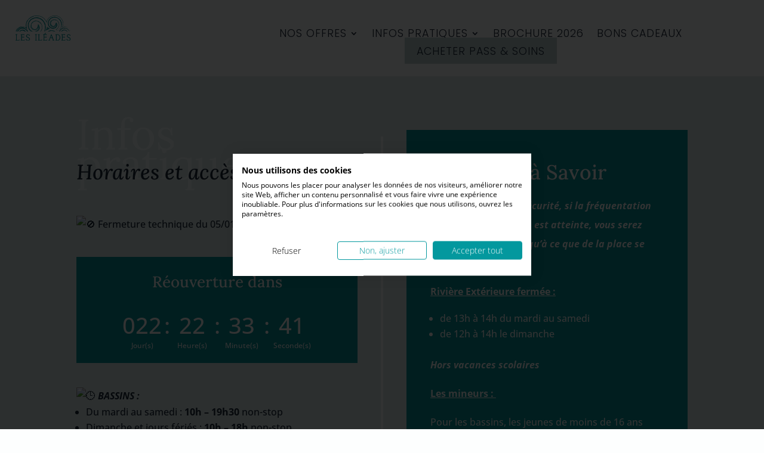

--- FILE ---
content_type: text/css
request_url: https://lesileades.com/wp-content/themes/Divi-Child/style.css?ver=4.27.5
body_size: -106
content:
/*!
Theme Name: Divi Child
Template: Divi
Description: Divi Child Theme
Author: Chloé Lamothe
Author URI: http://www.instantanees.fr
*/

--- FILE ---
content_type: text/css
request_url: https://lesileades.com/wp-content/et-cache/284/et-core-unified-284.min.css?ver=1768827214
body_size: -59
content:
.btn-action-menu{background-color:#BFD5D5;margin-top:-8px!important;padding:16px 20px 6px!important;color:#F9FDFD!important}.btn-action-menu-bleu:hover{background-color:#DBEBEB!important}.voucher-fields .voucher-image-option img{display:none}

--- FILE ---
content_type: text/css
request_url: https://consent.cookiefirst.com/sites/lesileades.com-62178cc2-f231-43b8-b804-f518ebb48358/styles.css?v=0136aed2-679a-49c2-9dbe-572ad0381dd1
body_size: 59
content:
.cookiefirst-root {--banner-font-family: inherit !important;--banner-width: 100% !important;--banner-bg-color: rgba(255,255,255,1) !important;--banner-shadow: 0.1 !important;--banner-text-color: rgba(0,0,0,1) !important;--banner-outline-color: rgba(255,82,0,1) !important;--banner-accent-color: rgba(3, 152, 158, 1) !important;--banner-text-on-accent-bg: rgba(255,255,255,1) !important;--banner-border-radius:0 !important;--banner-backdrop-color: rgba(0, 0, 0, 0.8) !important;--banner-widget-border-radius: 0 !important;--banner-btn-primary-text:rgba(255,255,255,1) !important;--banner-btn-primary-bg:rgba(3, 152, 158, 1) !important;--banner-btn-primary-border-color:rgba(3, 152, 158, 1) !important;--banner-btn-primary-border-radius:4px !important;--banner-btn-primary-hover-text:rgba(255, 255, 255, 1) !important;--banner-btn-primary-hover-bg:rgba(3, 152, 158, 1) !important;--banner-btn-primary-hover-border-color:rgba(3, 152, 158, 1) !important;--banner-btn-primary-hover-border-radius:4px !important;--banner-btn-secondary-text:rgba(3, 152, 158, 1) !important;--banner-btn-secondary-bg:rgba(255, 255, 255, 1) !important;--banner-btn-secondary-border-color:rgba(3, 152, 158, 1) !important;--banner-btn-secondary-border-radius:4px !important;--banner-btn-secondary-hover-text:rgba(3, 152, 158, 1) !important;--banner-btn-secondary-hover-bg:rgba(0,0,0,0) !important;--banner-btn-secondary-hover-border-color:rgba(3, 152, 158, 1) !important;--banner-btn-secondary-hover-border-radius:4px !important;--banner-btn-floating-bg:rgba(3, 152, 158, 1) !important;--banner-btn-floating-border:rgba(3, 152, 158, 1) !important;--banner-btn-floating-icon:rgba(255,255,255,1) !important;--banner-btn-floating-hover-bg:rgba(3, 152, 158, 1) !important;--banner-btn-floating-hover-border:rgba(3, 152, 158, 1) !important;--banner-btn-floating-hover-icon:rgba(255, 255, 255, 1) !important;}

--- FILE ---
content_type: text/javascript
request_url: https://lesileades.com/wp-content/plugins/worldline-for-woocommerce/assets/hosted-tokenization-gateway-frontend-main.js?ver=0018c3cd2352147c438b
body_size: 4230
content:
!function(){"use strict";var e={431:function(e){e.exports=function(e,t,r,n){e=(e+"").replace(/[^0-9+\-Ee.]/g,"");var o=isFinite(+e)?+e:0,a=isFinite(+t)?Math.abs(t):0,i=void 0===n?",":n,c=void 0===r?".":r,u="";return u=(a?function(e,t){if(-1===(""+e).indexOf("e"))return+(Math.round(e+"e+"+t)+"e-"+t);var r=(""+e).split("e"),n="";return+r[1]+t>0&&(n="+"),(+(Math.round(+r[0]+"e"+n+(+r[1]+t))+"e-"+t)).toFixed(t)}(o,a).toString():""+Math.round(o)).split("."),u[0].length>3&&(u[0]=u[0].replace(/\B(?=(?:\d{3})+(?!\d))/g,i)),(u[1]||"").length<a&&(u[1]=u[1]||"",u[1]+=new Array(a-u[1].length+1).join("0")),u.join(c)}}},t={};function r(n){var o=t[n];if(void 0!==o)return o.exports;var a=t[n]={exports:{}};return e[n](a,a.exports,r),a.exports}function n(e,t,r,n,o,a,i){try{var c=e[a](i),u=c.value}catch(e){return void r(e)}c.done?t(u):Promise.resolve(u).then(n,o)}function o(e){return function(){var t=this,r=arguments;return new Promise((function(o,a){var i=e.apply(t,r);function c(e){n(i,o,a,c,u,"next",e)}function u(e){n(i,o,a,c,u,"throw",e)}c(void 0)}))}}r.n=function(e){var t=e&&e.__esModule?function(){return e.default}:function(){return e};return r.d(t,{a:t}),t},r.d=function(e,t){for(var n in t)r.o(t,n)&&!r.o(e,n)&&Object.defineProperty(e,n,{enumerable:!0,get:t[n]})},r.o=function(e,t){return Object.prototype.hasOwnProperty.call(e,t)};var a=window.regeneratorRuntime,i=r.n(a),c=function(){var e=document.querySelector('input[name="payment_method"]:checked');return e?e.value:null},u=function(e,t){var r=arguments.length>2&&void 0!==arguments[2]&&arguments[2],n=function(e){return"string"==typeof e?document.querySelector(e):e}(e);if(n){var o=n.style.getPropertyValue("display");if(t)"none"===o&&n.style.removeProperty("display"),function(e){return!!(e.offsetWidth||e.offsetHeight||e.getClientRects().length)}(n)||n.style.setProperty("display","block");else{if("none"===o)return;n.style.setProperty("display","none",r?"important":"")}}},s=window.wp.element,l=window.wp.htmlEntities,d=window.wp.i18n,p=r(431),f=r.n(p);var m=window.wp.deprecated,y=r.n(m);const h=function(e){let t;function r(e){if(e.priceFormat)return function(e){const t=document.createElement("DIV");return t.innerHTML=e,t.textContent||t.innerText||""}(e.priceFormat.toString());switch(e.symbolPosition){case"left":return"%1$s%2$s";case"right":return"%2$s%1$s";case"left_space":return"%1$s %2$s";case"right_space":return"%2$s %1$s"}return"%1$s%2$s"}function n(e){const n={code:"USD",symbol:"$",symbolPosition:"left",thousandSeparator:",",decimalSeparator:".",precision:2,...e};let o=n.precision;null===o?(console.warn("Currency precision is null"),o=NaN):"string"==typeof o&&(o=parseInt(o,10)),t={code:n.code.toString(),symbol:n.symbol.toString(),symbolPosition:n.symbolPosition.toString(),decimalSeparator:n.decimalSeparator.toString(),priceFormat:r(n),thousandSeparator:n.thousandSeparator.toString(),precision:o}}function o(e,r=!1){const n=function({precision:e=null,decimalSeparator:t=".",thousandSeparator:r=","},n){if(void 0===n)return"";if("number"!=typeof n&&(n=parseFloat(n)),isNaN(n))return"";let o=null===e?NaN:Number(e);if(isNaN(o)){const[,e]=n.toString().split(".");o=e?e.length:0}return f()(n,o,t,r)}(t,e);if(""===n)return n;const{priceFormat:o,symbol:a,code:i}=t;return(0,d.sprintf)(o,r?i:a,n)}return n(e),{getCurrencyConfig:()=>({...t}),getDataForCountry:function(e,t={},r={}){const n=t[e];if(!n)return{};const o=r[n.currency_code];return o?{code:n.currency_code,symbol:(0,l.decodeEntities)(o),symbolPosition:n.currency_pos,thousandSeparator:n.thousand_sep,decimalSeparator:n.decimal_sep,precision:n.num_decimals}:{}},setCurrency:n,formatAmount:o,formatCurrency:function(e){return y()("Currency().formatCurrency",{version:"5.0.0",alternative:"Currency().formatAmount",plugin:"WooCommerce",hint:"`formatAmount` accepts the same arguments as formatCurrency"}),o(e)},getPriceFormat:r,formatDecimal(e){if("number"!=typeof e&&(e=parseFloat(e)),Number.isNaN(e))return 0;const{precision:r}=t;return Math.round(e*Math.pow(10,r))/Math.pow(10,r)},formatDecimalString(e){if("number"!=typeof e&&(e=parseFloat(e)),Number.isNaN(e))return"";const{precision:r}=t;return e.toFixed(r)},render(e){return"number"!=typeof e&&(e=parseFloat(e)),e<0?(0,s.createElement)("span",{className:"is-negative"},o(e)):o(e)}}};function v(e){return v="function"==typeof Symbol&&"symbol"==typeof Symbol.iterator?function(e){return typeof e}:function(e){return e&&"function"==typeof Symbol&&e.constructor===Symbol&&e!==Symbol.prototype?"symbol":typeof e},v(e)}function w(e){var t=function(e){if("object"!=v(e)||!e)return e;var t=e[Symbol.toPrimitive];if(void 0!==t){var r=t.call(e,"string");if("object"!=v(r))return r;throw new TypeError("@@toPrimitive must return a primitive value.")}return String(e)}(e);return"symbol"==v(t)?t:t+""}function g(e,t){var r=Object.keys(e);if(Object.getOwnPropertySymbols){var n=Object.getOwnPropertySymbols(e);t&&(n=n.filter((function(t){return Object.getOwnPropertyDescriptor(e,t).enumerable}))),r.push.apply(r,n)}return r}function b(e){for(var t=1;t<arguments.length;t++){var r=null!=arguments[t]?arguments[t]:{};t%2?g(r,!0).forEach((function(t){var n,o,a;n=e,o=t,a=r[t],(o=w(o))in n?Object.defineProperty(n,o,{value:a,enumerable:!0,configurable:!0,writable:!0}):n[o]=a})):Object.getOwnPropertyDescriptors?Object.defineProperties(e,Object.getOwnPropertyDescriptors(r)):g(r).forEach((function(t){Object.defineProperty(e,t,Object.getOwnPropertyDescriptor(r,t))}))}return e}window.wp.hooks;var S={adminUrl:"",countries:[],currency:{code:"USD",precision:2,symbol:"$",symbolPosition:"left",decimalSeparator:".",priceFormat:"%1$s%2$s",thousandSeparator:","},defaultDateRange:"period=month&compare=previous_year",locale:{siteLocale:"en_US",userLocale:"en_US",weekdaysShort:["Sun","Mon","Tue","Wed","Thu","Fri","Sat"]},orderStatuses:[],siteTitle:"",wcAssetUrl:""},_=b({},S,{},"object"===("undefined"==typeof wcSharedSettings?"undefined":v(wcSharedSettings))?wcSharedSettings:{});_.currency=b({},S.currency,{},_.currency),_.locale=b({},S.locale,{},_.locale),_.adminUrl,_.countries,_.currency,_.locale,_.orderStatuses,_.siteTitle,_.wcAssetUrl,_.defaultDateRange;const k=function(e){var t=arguments.length>1&&void 0!==arguments[1]&&arguments[1];return _.hasOwnProperty(e)?_[e]:t}("currency"),C=h(k);(0,s.createContext)(C);var H=h;addEventListener("DOMContentLoaded",(function(){var e,t=!1,r=0,n=".payment_method_worldline-hosted-tokenization input.woocommerce-SavedPaymentMethods-tokenInput",a=".shop_table.woocommerce-checkout-review-order-table",s="",l=function(){if(s){var e=document.querySelector(a);e&&(e.innerHTML=s)}},p=function(e){var t=document.querySelector(a);if(t){var r=e/WlopHtConfig.currency.centFactor,n=t.querySelector("tfoot");if(n){var o=WlopHtConfig.total/WlopHtConfig.currency.centFactor+r,i=H(WlopHtConfig.currency),c=i.formatAmount(o),u=i.formatAmount(r),s=n.querySelector(".wlop-order-surcharge");if(s){var l=s.querySelector(".woocommerce-Price-amount bdi");l&&(l.textContent=u)}else{(s=document.createElement("tr")).classList.add("wlop-order-surcharge"),s.innerHTML="\n\t\t\t\t<th>".concat((0,d.__)("Surcharge","worldline-for-woocommerce"),'</th>\n\t\t\t\t<td>\n\t\t\t\t\t<strong>\n\t\t\t\t\t\t<span class="woocommerce-Price-amount amount"><bdi>').concat(u,"</bdi></span>\n\t\t\t\t\t</strong>\n\t\t\t\t</td>\n\t\t\t");var p=n.querySelector(".order-total");p?n.insertBefore(s,p):n.appendChild(s)}var f=n.querySelector(".order-total .woocommerce-Price-amount bdi");f&&(f.textContent=c)}}},f=function(){return document.querySelector("#"+WlopHtConfig.wrapper.id)};function m(){var t=f();if(t){e&&e.destroy(),t.innerHTML="";var n={hideCardholderName:!1,hideTokenFields:!1};WlopHtConfig.surcharge&&(n.surchargeCallback=function(e){if(e.surcharge.success){var t=e.surcharge.result.surchargeAmount.amount;Number.isInteger(t)||console.error("Invalid surcharge amount received. "+t),r=t,v(t)}else console.error(e.surcharge.error)}),e=new Tokenizer(WlopHtConfig.url,WlopHtConfig.wrapper.id,n)}}if(f()){var y=function(){var e=f();if(e){var t=c()===WlopHtConfig.gateway.id;u(e,t),t?r>0&&p(r):l()}},h=function(){e&&t&&e.setAmount(WlopHtConfig.total,WlopHtConfig.currency.code)},v=function(e){if(WlopHtConfig.surcharge){var t=document.getElementById(WlopHtConfig.surcharge.wrapper.id);if(t){if(e<=0)return t.innerHTML="",void l();var r=H(WlopHtConfig.currency).formatAmount(e/WlopHtConfig.currency.centFactor);t.innerHTML=(0,d.sprintf)(
/**
     * translators: %s the surcharge amount, like $0.23
     */
/**
     * translators: %s the surcharge amount, like $0.23
     */
(0,d.__)("Includes surcharge of %s","worldline-for-woocommerce"),r),c()===WlopHtConfig.gateway.id?p(e):l()}}},w=function(){var r=o(i().mark((function r(){var o,a,c;return i().wrap((function(r){for(;;)switch(r.prev=r.next){case 0:if(o=f()){r.next=3;break}throw new Error("Hosted tokenization iframe wrapper not found.");case 3:if(!(o.childNodes.length>0)){r.next=5;break}return r.abrupt("return");case 5:if(a=o.closest(".wc_payment_methods"),(c=null==a?void 0:a.offsetWidth)&&c>0&&c<450&&o.classList.add("wlop-ht-narrow"),t)try{e.destroy()}catch(e){}return r.next=11,e.initialize();case 11:b(),y(),t=!0,h(),document.querySelectorAll(n).forEach((function(e){e.addEventListener("click",S)})),S();case 18:case"end":return r.stop()}}),r)})));return function(){return r.apply(this,arguments)}}(),g=function(){var e=o(i().mark((function e(){return i().wrap((function(e){for(;;)switch(e.prev=e.next){case 0:return["wlop_hosted_tokenization_id","wlop_screen_height","wlop_screen_width","wlop_color_depth","wlop_java_enabled","wlop_timezone_offset"].forEach((function(e){var t;null===(t=document.querySelector('[name="'.concat(e,'"]')))||void 0===t||t.remove()})),m(),e.next=4,w();case 4:case"end":return e.stop()}}),e)})));return function(){return e.apply(this,arguments)}}(),b=function(){var r=document.querySelector("#place_order");if(!r)throw new Error("Place order button not found.");if(!r.dataset.wlopHtHandlerAdded){var n=!1;r.dataset.wlopHtHandlerAdded="true",r.addEventListener("click",function(){var a=o(i().mark((function o(a){var u,s,l,d;return i().wrap((function(o){for(;;)switch(o.prev=o.next){case 0:if(!n){o.next=2;break}return o.abrupt("return");case 2:if(t){o.next=4;break}return o.abrupt("return");case 4:if(c()===WlopHtConfig.gateway.id){o.next=6;break}return o.abrupt("return");case 6:return a.preventDefault(),a.stopImmediatePropagation(),o.next=10,e.submitTokenization();case 10:(u=o.sent).success?(s=u.hostedTokenizationId,r.insertAdjacentHTML("afterend",'<input type="hidden" name="wlop_hosted_tokenization_id" value="'.concat(s,'"/>')),r.insertAdjacentHTML("afterend",'<input type="hidden" name="wlop_screen_height" value="'.concat(window.screen.height,'"/>')),r.insertAdjacentHTML("afterend",'<input type="hidden" name="wlop_screen_width" value="'.concat(window.screen.width,'"/>')),r.insertAdjacentHTML("afterend",'<input type="hidden" name="wlop_color_depth" value="'.concat(window.screen.colorDepth,'"/>')),l=navigator.javaEnabled()?"true":"false",r.insertAdjacentHTML("afterend",'<input type="hidden" name="wlop_java_enabled" value="'.concat(l,'"/>')),d=(new Date).getTimezoneOffset(),r.insertAdjacentHTML("afterend",'<input type="hidden" name="wlop_timezone_offset" value="'.concat(d,'"/>')),n=!0,r.click()):alert(u.error.message);case 12:case"end":return o.stop()}}),o)})));return function(_x){return a.apply(this,arguments)}}())}},S=function(){var t=document.querySelector(n+":checked");if(t){var o=t.value;if("new"===o)r=0,v(0),e.useToken();else{var a=WlopHtConfig.tokens[o];e.useToken(a)}}},_=function(){var e=o(i().mark((function e(){var t,r,n,o=arguments;return i().wrap((function(e){for(;;)switch(e.prev=e.next){case 0:return t=o.length>0&&void 0!==o[0]&&o[0],e.next=3,jQuery.ajax({type:"post",dataType:"json",url:WlopHtConfig.ajax,data:{action:"wlop_hosted_tokenization_config",withoutUrl:t}});case 3:r=e.sent,n=r.data,t&&(n.url=WlopHtConfig.url,n.tokens=WlopHtConfig.tokens),WlopHtConfig=n;case 7:case"end":return e.stop()}}),e)})));return function(){return e.apply(this,arguments)}}();m(),w(),jQuery(document.body).on("updated_checkout",o(i().mark((function e(){return i().wrap((function(e){for(;;)switch(e.prev=e.next){case 0:return void 0,(t=document.querySelector(a))&&(s=t.innerHTML),e.next=3,_(!0);case 3:return e.next=5,w();case 5:h();case 6:case"end":return e.stop()}var t}),e)})))),jQuery(document.body).on("updated_checkout payment_method_selected",(function(){y()})),jQuery(document.body).on("checkout_error",o(i().mark((function e(){return i().wrap((function(e){for(;;)switch(e.prev=e.next){case 0:if(c()===WlopHtConfig.gateway.id){e.next=2;break}return e.abrupt("return");case 2:return e.next=4,_();case 4:return e.next=6,g();case 6:case"end":return e.stop()}}),e)}))));var k=document.querySelector("form.checkout");k&&k.querySelectorAll("input").forEach((function(e){e.addEventListener("keydown",(function(e){"Enter"===e.key&&c()===WlopHtConfig.gateway.id&&e.preventDefault()}))})),setTimeout((function(){jQuery(document.body).trigger("wc-credit-card-form-init")}),0)}}))}();

--- FILE ---
content_type: image/svg+xml
request_url: http://lesileades.com/wp-content/uploads/2021/07/Logo-Ileades-Montrond.svg
body_size: 31542
content:
<svg xmlns="http://www.w3.org/2000/svg" width="191.017" height="87.119" viewBox="0 0 191.017 87.119">
  <g id="Groupe_1" data-name="Groupe 1" transform="translate(-27.399 -18.939)">
    <path id="Tracé_1" data-name="Tracé 1" d="M724.9,63.879c-.068-.076-.209-.18-.192-.224.24-.642-.189-1.1-.469-1.557-.765-1.256-1.569-2.489-2.392-3.708a14.058,14.058,0,0,0-1.379-1.777c-.757-.806-1.584-1.545-2.375-2.319a1.246,1.246,0,0,1-.361-.463,2.559,2.559,0,0,0-1.383-1.41c-.839-.5-1.645-1.07-2.52-1.5-1.078-.528-2.2-.965-3.327-1.393a6.593,6.593,0,0,0-1.333-.263,25.066,25.066,0,0,0-5.108-.576c-.255.013-.5-.029-.448-.383-.042-.013-.07-.032-.095-.029-1,.137-2.027.2-3.008.433a43.6,43.6,0,0,0-4.47,1.3c-.771.276-1.528.558-2.321.782a5.523,5.523,0,0,0-1.736,1.047c-1.111.859-2.207,1.743-3.254,2.679a8.121,8.121,0,0,0-.931,1.306,10.821,10.821,0,0,1-1.005,1.263,9.723,9.723,0,0,0-2,3.366c-.4.973-.653,2-.992,3-.162.477-.4.928-.551,1.408A7.845,7.845,0,0,0,683,66.156c-.018.138.1.289.106.435.009.282.089.657-.056.828a1.171,1.171,0,0,0-.246.943c.016.226.022.453.035.726.359-.171.408.046.458.323a14.757,14.757,0,0,0,.466,2.246A3.056,3.056,0,0,1,683.956,73c-.022.246.282.514.417.784a7.775,7.775,0,0,1,.365.856.386.386,0,0,1-.11.354l-.216-.374c-.236.092-.421.251-.262.5.259.4.581.756.877,1.13l.282.711.183-.1-.471-.606.08-.375c.892,1.1,1.753,2.14,2.6,3.2a9.439,9.439,0,0,0,3.417,2.75,11.883,11.883,0,0,0,2.134.915,20.619,20.619,0,0,0,4.372.984,15.513,15.513,0,0,0,3.336-.362,9.783,9.783,0,0,0,1.283-.429c.838-.289,1.687-.551,2.509-.881.384-.155.887-.367,1.028-.688.194-.44.6-.615.823-.98a.767.767,0,0,1,.309-.277.876.876,0,0,0,.509-.729,1.27,1.27,0,0,1,.21-.5c.417-.623.849-1.236,1.277-1.85a.4.4,0,0,1,.148-.149c.7-.276.628-.951.783-1.507a1.893,1.893,0,0,0,.037-1.4,2.065,2.065,0,0,0-.239-.319,2.635,2.635,0,0,0-.22.274c-.729,1.193-1.411,2.419-2.2,3.571a7.484,7.484,0,0,1-1.376,1.257,1.7,1.7,0,0,1-.429.161,1.908,1.908,0,0,1,.184-.572,4.221,4.221,0,0,1,.841-.838,7.64,7.64,0,0,0,1.9-2.349,11.006,11.006,0,0,0,.911-2.1,12.319,12.319,0,0,0,.611-1.732,3.273,3.273,0,0,0-.349-1.908,1.561,1.561,0,0,0-.168,1.564,1.136,1.136,0,0,1-.288,1.3,4.02,4.02,0,0,0-.4.913c-.24.51-.487,1.018-.756,1.514-.064.118-.229.182-.348.271q-.006-.091-.013-.183l-.051.013.069.166c-.007.107-.014.214-.025.378l-.312-.238-.093.456.005,0a6.339,6.339,0,0,0-.656.8,6.429,6.429,0,0,1-3.165,2.53,11.208,11.208,0,0,0-1.122.576,6.766,6.766,0,0,0,2.939-1.112l.1.169a5.685,5.685,0,0,1-.515.574,8.923,8.923,0,0,1-4.2,2.037A8.038,8.038,0,0,1,696.74,81a11.607,11.607,0,0,1-3.427-1.437,12.539,12.539,0,0,1-3.5-3.2c-.439-.66-.911-1.3-1.3-1.992a2.693,2.693,0,0,1-.158-2.821l-.006.006.155.79c.307-.039.278.235.278.489l0,0,.517.511c-.008.144-.017.288-.029.484l-.353-.281c-.056.427.74,1.214,1.244,1.149l-.867-1.347c-.08-.3-.142-.6-.242-.889a7.636,7.636,0,0,1-.527-3.161c.022-.261-.215-.539-.212-.807a22.89,22.89,0,0,1,.135-2.545c.2-1.59,1.255-2.795,1.962-4.157a12.4,12.4,0,0,1,4.3-4.275,12.9,12.9,0,0,1,1.54-.982c.5-.249,1.084-.319,1.568-.582a8.388,8.388,0,0,1,2.514-.884c1.047-.191,2.1-.649,3.182.031.354.221.915.1,1.38.158a13.193,13.193,0,0,1,1.461.2,24.136,24.136,0,0,1,3.073.8,10.505,10.505,0,0,1,2.167,1.239,18.1,18.1,0,0,1,5.912,6.518,26.238,26.238,0,0,1,1.238,2.7,9.444,9.444,0,0,1,.348,1.611c.1.513.2,1.025.292,1.54.146.852.306,1.7.412,2.559a4.272,4.272,0,0,1-.031,1.229c-.213,1.241-.407,2.49-.717,3.709A18.244,18.244,0,0,1,717,82.107a22.059,22.059,0,0,1-4.617,5.588,4.9,4.9,0,0,1-1.951,1.253.638.638,0,0,0-.231.107c-.184.141-.36.294-.539.443.168.139.334.279.5.415q.528.423,1.058.843c1.257.99,2.518,1.973,3.767,2.972a6.648,6.648,0,0,1,.632.66l-.09.1-1.768-1.327-.191.354c-.514-.387-1-.782-1.52-1.141-1.222-.85-2.458-1.68-3.68-2.529a1.959,1.959,0,0,1-.332-.4c.121-.1.235-.206.365-.291.637-.418,1.3-.8,1.911-1.251,1.057-.788,2.091-1.608,3.112-2.442a2.785,2.785,0,0,0,1.043-1.4,2.312,2.312,0,0,1,.679-.911,7.47,7.47,0,0,0,1.537-2.524c.509-1.164.986-2.342,1.453-3.524A4.193,4.193,0,0,0,718.428,76a12.7,12.7,0,0,0,.108-4.613c-.24-.912-.345-1.859-.531-2.786-.057-.287-.207-.555-.264-.842-.046-.234.026-.493-.034-.721a2.945,2.945,0,0,0-.35-.751c-.151-.249-.365-.46-.511-.712-.44-.757-.844-1.534-1.292-2.285a13.383,13.383,0,0,0-1.135-1.726,15.334,15.334,0,0,0-4.27-3.608,13.141,13.141,0,0,0-2.255-.859,9.057,9.057,0,0,0-1.2-.272,3.65,3.65,0,0,0-.562,0c.73.25,1.341.441,1.938.67a11.619,11.619,0,0,1,1.31.6c.122.065.176.26.26.395-.166.009-.36.078-.495.017a14.879,14.879,0,0,0-3.746-1.221,10.021,10.021,0,0,1-1.34-.407l1.723-.183a12.566,12.566,0,0,0-1.734-.308q-2.023-.069-4.05-.012a1.045,1.045,0,0,0-.961.555,1.617,1.617,0,0,0,.56-.068,7.513,7.513,0,0,1,1.461-.373c.878-.045,1.761.03,2.643.045.244,0,.38.09.365.35-1.061.083-2.132.1-3.18.269a12.488,12.488,0,0,0-2.7.707,15.393,15.393,0,0,0-2.109,1.241c-.089.054-.181.1-.271.157l-.093-.1.888-.938-.05-.078c-.111.061-.223.121-.333.183-.531.3-1.068.585-1.589.9a2.123,2.123,0,0,0-.379.389l-.239.087.128.155.107-.248a1.067,1.067,0,0,1,.274-.115c.177-.021.358-.013.537-.017-.053.175-.057.395-.168.517-.314.346-.675.649-1.012.973a9.859,9.859,0,0,0-3.044,8.321,9.237,9.237,0,0,0,1.341,3.942,8.476,8.476,0,0,0,3.5,3.2c.5.229,1.032.385,1.546.584.3.116.592.25.888.376l-.006.148a2.234,2.234,0,0,1-.69.04c-.78-.205-1.55-.45-2.32-.693a3.053,3.053,0,0,1-.469-.24l-.052.092a6.96,6.96,0,0,0,.847.484c.574.232,1.159.443,1.752.618a5.343,5.343,0,0,0,.861.077,9.059,9.059,0,0,1,1.327.195,2.077,2.077,0,0,0,1.631-.122c-.521-.238-1.159.289-1.667-.263.093-.059.157-.134.226-.139.556-.039,1.118-.03,1.669-.1a2.5,2.5,0,0,0,1.549-.713c.409-.434.8-.885,1.212-1.317.223-.234.467-.45.71-.665a3.927,3.927,0,0,0,1.124-1.9,16.607,16.607,0,0,1,.9-2c.56.676-.271,1.159.013,1.673a1.786,1.786,0,0,0,.541-1.3,6.315,6.315,0,0,1,0-1.021,1.169,1.169,0,0,0-.058-.548l-.192.382a2.091,2.091,0,0,1,.244-1.587l.211.314.081,0a4.813,4.813,0,0,0,0-.514,2.225,2.225,0,0,1,.73-1.9.693.693,0,0,1,.1-.085,1.993,1.993,0,0,1,2.222.556c.316.585.657,1.156.953,1.751a4.413,4.413,0,0,1,.752,1.94,10.11,10.11,0,0,0,.536,1.814,6.131,6.131,0,0,1,.011,1.171c.008.387.05.773.053,1.16a4.813,4.813,0,0,1-.05,1.157c-.118.488-.359.946-.52,1.426-.245.73-.941,1.132-1.268,1.814a10.054,10.054,0,0,1-1.082,1.708,2.089,2.089,0,0,1-.878.7,4.891,4.891,0,0,0-1.631,1.256c-.306.287-.564.625-.844.939l-.418.1.077.14.336-.244a4.648,4.648,0,0,0,1.86-1.3,5.632,5.632,0,0,1,.672-.663l.126.106a3.418,3.418,0,0,1-.421.651,18.262,18.262,0,0,1-2,1.832,9.023,9.023,0,0,1-3.332,1.439,14.727,14.727,0,0,0-1.712.583,6.479,6.479,0,0,1-3.2.4,6.5,6.5,0,0,0-1.273-.02,2.941,2.941,0,0,1-1.693-.228,5.743,5.743,0,0,0-1.255-.4c-1.022-.287-2.039-.6-3.071-.841a9.042,9.042,0,0,1-4.114-2.269,22.307,22.307,0,0,1-4.355-5.095,9.29,9.29,0,0,1-1.339-3.056c-.092-.575-.31-1.113-.363-1.7-.056-.613-.237-1.214-.349-1.823-.043-.231-.048-.468-.071-.7l.1-.028.2.525.078-.012V70.025l-.092-.056-.1.267c-.99-.62-.813-1.462-.638-2.306a4.178,4.178,0,0,0,.1-.63c.042-.83.005-1.671.122-2.489a23.556,23.556,0,0,1,.581-2.42c.05-.2.121-.393.213-.689l.331.484c.018-.292.029-.507.044-.722a5.607,5.607,0,0,1,.252-2.26c.238-.483.376-.713.694-.766l-.061-.423.088-.054.455.507c.028-.325.051-.589.079-.912l-.417.3c.036-.219.02-.351.077-.433q.78-1.136,1.583-2.255a6.6,6.6,0,0,1,.607-.766,7.5,7.5,0,0,1,.7-.581,7.977,7.977,0,0,0,.646-.525c.205-.205.348-.477.564-.667.49-.43,1.011-.824,1.514-1.239a.614.614,0,0,0,.161-.229,1.767,1.767,0,0,1,1.288-1.177c.108-.022.261-.061.3-.139.334-.677,1.03-.862,1.616-1.159.906-.459,1.847-.857,2.795-1.224.765-.3,1.56-.514,2.348-.748a.346.346,0,0,1,.311.115c.153.3.375.251.615.166.08-.028.156-.1.233-.1a4.225,4.225,0,0,0,2.062-.645,3,3,0,0,1,1.134-.091,20.437,20.437,0,0,1,3.771-.3,7.026,7.026,0,0,1,1.43.339c-.431.44-.967.168-1.516.3,1.372.154,2.646.567,4.03.076l-.112.5a4,4,0,0,1,.507.068,9.063,9.063,0,0,1,2.223.66c.455.264.951.3,1.394.548a10.167,10.167,0,0,0,1.464.536,10.617,10.617,0,0,1,2.565,1.248,31.384,31.384,0,0,1,5.335,4.556c.875.97,1.46,2.195,2.276,3.225a16.838,16.838,0,0,1,1.545,2.9c.038.074.1.179.073.236-.221.5.186.719.44,1.006.019.021.048.038.057.063.294.822.609,1.638.861,2.473.059.2-.094.456-.16.729l.345-.1a8.068,8.068,0,0,0,.077,1.017,1.329,1.329,0,0,0,.3.457c.049.066.166.106.177.172q.161.937.287,1.879c.01.075-.08.163-.185.361l-.194-.66a1.4,1.4,0,0,0,.209,1.229c.183.274.256.491.024.761a.5.5,0,0,0-.124.308c.018.62.056,1.24.087,1.86l.111.006.134-1.927h.114c0,.677.014,1.355-.006,2.032-.009.294-.13.586-.125.878a10.369,10.369,0,0,1-.42,2.811,14.786,14.786,0,0,0-.345,2.389,2.592,2.592,0,0,1-.462,1.509,5.294,5.294,0,0,0-.557,1.229c-.052.123-.09.252-.141.4a.507.507,0,0,1-.351-.726,17.253,17.253,0,0,0,.389-1.777c.115-.628.234-1.258.292-1.892.122-1.341.21-2.686.3-4.03a.875.875,0,0,0-.157-.5,6.26,6.26,0,0,0-.082.722,28.285,28.285,0,0,1-.534,5.291c-.141.734-.36,1.453-.558,2.174a2.319,2.319,0,0,1-.218.412c-.044.085-.129.187-.11.261.248,1-.4,1.428-1.136,1.788-.415.2-.862.345-1.262.572a4.968,4.968,0,0,0-.7.609c-.245.21-.5.412-.748.617l-.114-.114a1.383,1.383,0,0,1,.195-.28,18.338,18.338,0,0,1,1.56-1.308,4.845,4.845,0,0,1,1.034-.337,1.3,1.3,0,0,0,.53-.339,1.827,1.827,0,0,0,.2-.587h.216c-.339-.761.034-1.429.18-2.121.117-.555.228-1.111.342-1.666.089-.43.209-.856.262-1.29a5.537,5.537,0,0,0,.041-1.727,6.753,6.753,0,0,1,.176-1.492,17.428,17.428,0,0,0,0-1.907c-.04-.763-.165-1.523-.191-2.286a5.357,5.357,0,0,0-.518-2.257,8.8,8.8,0,0,1-.482-1.525c-.176-.625-.342-1.253-.493-1.884a1.722,1.722,0,0,1,.016-.464l.014-.015ZM692.108,77.961l0,0,.033.019Zm.685-28a1.135,1.135,0,0,0-.366.09,14.287,14.287,0,0,0-1.706,1.188c-.841.755-1.614,1.587-2.411,2.391a1.432,1.432,0,0,0-.16.244,4.023,4.023,0,0,0,1.052-.806,8.009,8.009,0,0,1,3.182-2.262,4.108,4.108,0,0,0,.743-.469l-.338-.381.346-.1-.077-.127ZM691.429,76.25l-.163-.095-.018.065.186.024a.927.927,0,0,0,.129.3,10.036,10.036,0,0,0,2.995,2.256,5.021,5.021,0,0,1,1.394.671,2.1,2.1,0,0,0,1.373.558c1.071.058,2.148.018,3.222.018-.822-.184-1.65-.258-2.466-.4a7.16,7.16,0,0,1-1.226-.407,3.036,3.036,0,0,0-.812-.332,3.968,3.968,0,0,1-2.171-.882C693.05,77.443,692.242,76.842,691.429,76.25Zm-9.655-9.705.245.055c.372-1.993.309-4.092,1.327-5.946l.224.071a4.233,4.233,0,0,0,.471-.63c.171-.352.452-.761.387-1.086a1.278,1.278,0,0,1,.033-1.059l-.135-.023-.779,1.442.079.043.309-.16c.051.436-.108.594-.54.613A13.335,13.335,0,0,0,681.775,66.544Zm9.117-3.022-.16.008c-1.039,2.617-1.518,5.253-.21,7.952a1.342,1.342,0,0,0-.005-.436c-.1-.572-.175-1.148-.3-1.712a9.293,9.293,0,0,1,.361-4.485c.086-.325.24-.632.337-.955A1.1,1.1,0,0,0,690.892,63.522Zm-8.167,12.5-.176.092c.294.6.543,1.236.894,1.805.369.6.844,1.135,1.257,1.709.783,1.087,1.076,1.373,1.378,1.386-.463-.714-.952-1.468-1.443-2.222a.181.181,0,0,0-.058-.061c-.608-.329-.8-.973-1.129-1.508C683.2,76.826,682.965,76.422,682.725,76.021Zm3.967,5.4c.424,1.574,1.9,1.576,2.944,2.218l.068-.1Zm32.5-27.9.054-.207c-.7-.494-1.4-.991-2.105-1.474-.055-.038-.173.017-.262.029.02.1,0,.239.064.287.587.464,1.179.924,1.79,1.356C718.835,53.589,719.035,53.526,719.19,53.526Zm-31.4.11-.075-.033-1.892,2.267.083.066c.7-.565,1.6-.9,2.015-1.806l-.3-.092c.044-.1.074-.158.1-.222S687.765,53.7,687.787,53.636Zm12.5,32.411.047.183a6.546,6.546,0,0,0,3.491-1.2Zm-6.66-25.789-.156-.12c-.517.6-1.039,1.185-1.548,1.787-.28.331-.541.679-.8,1.025a1.011,1.011,0,0,0-.142.286c-.007.021.091.109.1.1a.816.816,0,0,0,.25-.186c.238-.314.449-.649.7-.955C692.556,61.544,693.1,60.9,693.631,60.258Zm16.674,11.353c-.5,1.043-.442,1.5.317,2.208Zm-21.611,9.567-.09.119a6.771,6.771,0,0,0,2.268,1.584l.083-.121Zm3.527-6.621c.485,1.03.546,1.092,1.446,1.4a2.662,2.662,0,0,0-.4-.69A10.1,10.1,0,0,0,692.222,74.558ZM685,77.312l-.125.109c.057.518.8,1.379,1.336,1.36Zm26.93-6.216-.135.049.508,1.987.112-.031A4.223,4.223,0,0,0,711.929,71.1Zm-1.892-22.39.023-.192c-.652.109-1.223-.433-1.889-.211l-.024.185ZM705.26,75.329l-.073-.086-1.536,1.451.094.1A4.727,4.727,0,0,0,705.26,75.329Zm-10.837,8.748-1.812-.562A2.034,2.034,0,0,0,694.422,84.077Zm24.824-30.285.657.841C720.028,54.245,719.857,54,719.247,53.792ZM681.951,67.5l-.1,0v1.082l.1,0Zm11.857-19.168-.063-.2-.85.347.063.169Zm-10.272,13.75.189.071.258-.649-.21-.079Zm32.67-10.666.1-.165-.674-.441-.1.149Zm-15.523-3.955q0,.044,0,.088h1.553v-.088h-1.55Zm.4,37.391-.006-.131-.936.05,0,.081ZM682.075,71.079l.1-.01q-.026-.421-.052-.842a1.756,1.756,0,0,0-.082.669A1.031,1.031,0,0,0,682.075,71.079Zm25.26-.242.15.02v-.4l-.118-.007Q707.352,70.642,707.335,70.837Zm-20.18,9.315.1-.092-.316-.357-.1.082Zm-3.56-7.629h.079V72.1H683.6Zm13.8-24.193-.012-.11-.455.056.014.117ZM709.2,77.477l.1,0,.018-.342-.1,0ZM684.05,61.219l.137.012q.012-.158.024-.315l-.13-.011Zm24.723,17.263.313-.544a.716.716,0,0,0-.311.344C708.764,78.3,708.773,78.334,708.773,78.482ZM727,63.992l.117-.023-.054-.328-.109.019Zm.832,3.08-.112.02.047.326.087-.01Zm-.591-2.392.1-.008-.02-.268-.1.008Zm-42.923-4.125.12-.011-.026-.243-.115.01Q684.312,60.434,684.322,60.556Zm-1.508-1.594.088.005.027-.287-.1-.006Zm10.438,19.709,0,.081.226.017c0-.029,0-.058,0-.087Zm3.37-30.1c0-.033,0-.066,0-.1l-.271.052.007.047ZM690.46,76.179l.078-.065-.185-.2-.047.042Zm37.6-8.375-.074.02.057.209.071-.019Zm-29.3-20.048,0,.036h.325l-.006-.051Zm-1,.245-.008.088.337-.026L698.078,48Zm13.137.832v-.049h-.349l0,.049Zm-16.952,30.2.013-.1-.2-.018-.011.068ZM683.462,71.58h-.071v.207h.071Zm-1.084,3.977a.551.551,0,0,0-.051.125c0,.017.028.038.044.057.024-.024.064-.045.069-.072S682.41,75.61,682.378,75.557Zm11.708-26.233-.015-.072-.2.047.013.063Zm11.737,34.7.013.079.174-.046L706,84ZM693.637,49.577c-.021-.033-.037-.072-.048-.071a.477.477,0,0,0-.1.039c.013.02.026.057.038.057A.5.5,0,0,0,693.637,49.577Zm9.845,27.362c-.02-.013-.042-.037-.056-.033s-.03.032-.044.05c.019.011.04.035.055.031S703.467,76.956,703.482,76.939ZM684.152,74.1l-.046-.057c-.017.017-.046.033-.048.052s.027.036.042.053Zm2.278,7.213.059-.035c-.014-.019-.024-.048-.042-.052s-.038.019-.058.03Zm-3.473-14.545-.055-.041c-.01.024-.03.049-.027.072s.035.028.054.042C682.938,66.818,682.948,66.794,682.957,66.769Zm7.8,9.739,0-.066a.4.4,0,0,0-.061.013s0,.031,0,.034A.3.3,0,0,0,690.753,76.509Zm12.434-30.277v.022h.113a.19.19,0,0,0-.005-.03C703.26,46.225,703.224,46.229,703.187,46.232Zm-17.528,9.837a.391.391,0,0,0-.047.1c0,.011.034.03.053.046a.434.434,0,0,0,.056-.085C685.724,56.118,685.688,56.095,685.659,56.069Zm7.284,22.44.018-.052-.125-.042-.017.049Zm5.693-21.321V57.15h-.155v.039Zm10.138,14.78a.313.313,0,0,0,.031-.055c0-.006-.017-.028-.019-.028a.479.479,0,0,0-.054.032Zm-7.154,7.767-.009-.052-.124.024.008.045Zm3.793-4.807a.553.553,0,0,0,.054.039s.023-.018.022-.025a.329.329,0,0,0-.025-.057Zm-11.579-14.96v-.037l-.056.021c.007.01.013.026.022.028S693.822,59.973,693.833,59.969Zm14.724,12.643a.315.315,0,0,0-.056-.021s-.02.023-.018.027a.351.351,0,0,0,.041.049ZM684.584,58.656l.056.041c.007-.011.021-.025.019-.034a.335.335,0,0,0-.029-.063Zm2.144,20.862-.019-.072c-.019.008-.053.013-.055.025a.179.179,0,0,0,.015.072Zm10.242-21.6-.029.019c.01.006.023.018.028.016a.175.175,0,0,0,.036-.031Zm.515-.262-.027.043c.012,0,.028.009.034,0a.165.165,0,0,0,.028-.041Zm-12.324.106c-.01.006-.029.012-.029.017a.563.563,0,0,0,.011.075c.01-.006.029-.012.029-.017A.527.527,0,0,0,685.16,57.765Zm12.832-.313.044-.035c-.011,0-.025-.016-.032-.013a.247.247,0,0,0-.045.034Zm-15.67,17.137c0,.025-.008.051-.008.076a.163.163,0,0,0,.034.008.731.731,0,0,0,.009-.074A.153.153,0,0,0,682.322,74.589Zm24.193-1.6-.022-.032a.387.387,0,0,0-.028.063c0,.008.013.019.02.029ZM685.163,56.738l-.021,0,.012.022Zm6.494-7.42-.024-.014,0,.022Zm.867,28.884-.014.045.029-.01Zm18.769-29.187c0,.009-.013.021-.01.027s.017.009.026.013.013-.021.01-.026S711.3,49.02,711.293,49.015Zm-20.1,34.032a.1.1,0,0,0,.035,0s0-.019,0-.03a.09.09,0,0,0-.035,0S691.189,83.037,691.188,83.048Zm1.335-34.23-.047-.031c0,.01,0,.028,0,.03S692.5,48.818,692.523,48.818Zm34.3,14.343-.009-.034-.019.025Zm-41.409-5.768c-.01.005-.023.009-.027.017s0,.023,0,.035l.048-.023Zm8.949,21.827.027-.016c-.007-.007-.014-.019-.021-.02s-.018.009-.027.014Zm10.108,5.591-.03-.01-.005.046c.01,0,.024,0,.031-.007S704.47,84.821,704.472,84.811ZM684.9,58.225l.021-.03-.05-.018c0,.012,0,.026,0,.036S684.895,58.221,684.9,58.225Zm20.083,26.337-.029-.019-.018.048a.08.08,0,0,0,.034,0C704.982,84.586,704.984,84.572,704.988,84.562Zm.511-.243c-.005-.009-.009-.023-.017-.027a.082.082,0,0,0-.035,0l.023.047Zm-15.264-9.389c0-.012.012-.026.008-.034s-.02-.013-.031-.019l-.012.056Zm12.73,2.249-.049-.016.01.031Zm-6.126-29.919.006.027.028-.016Zm-4.809,1.79-.023.012.023.012ZM684.9,57.124l-.017.023.025,0Z" transform="translate(-541.252 -22.296)" fill="#03989e"/>
    <path id="Tracé_2" data-name="Tracé 2" d="M80.676,33.891c-.125.192-.242.39-.377.575-.223.307-.458.6-.686.907-.186.246-.375.49-.551.743s-.33.516-.505.767c-.034.048-.12.06-.182.089l0,0c-.389.531-.431,1.258-.989,1.7-.107.085-.061.342-.127.5-.465,1.122-.987,2.224-1.4,3.364-.369,1.021-.649,2.078-.922,3.131a35.94,35.94,0,0,0-.988,10.347,6.355,6.355,0,0,0,.223,1.164c.33,1.448.658,2.9,1,4.341.239,1,.509,2,.75,3,.029.12,0,.352-.064.376a.548.548,0,0,1-.424-.046c-1.287-.771-2.546-1.592-3.855-2.325-.8-.45-1.678-.778-2.525-1.149-.323-.142-.661-.252-.991-.377l.011-.112a1.657,1.657,0,0,1,.59.038c1.614.766,3.218,1.554,4.825,2.336l.812.4.059-.095a4.7,4.7,0,0,0-.412-.289c-1.175-.654-2.337-1.335-3.536-1.941a20.344,20.344,0,0,0-2.278-.916,16.285,16.285,0,0,0-2.061-.644,8.127,8.127,0,0,0-2.638-.358l2.08.495.029.163a2.129,2.129,0,0,1-.477.221,1.726,1.726,0,0,1-.676.023,17.34,17.34,0,0,0-4.232-.162,24.64,24.64,0,0,0-3.132.295,18.067,18.067,0,0,0-2.59.638c-.983.31-1.954.668-2.9,1.066a20.412,20.412,0,0,0-5.49,3.449,17.789,17.789,0,0,0-3.938,4.72,29.4,29.4,0,0,0-1.394,3.129.51.51,0,0,1-.529.386c-.235,0-.343-.087-.251-.347a16.947,16.947,0,0,1,1.91-4.109c.764-1.1,1.65-2.124,2.481-3.183.144-.184.281-.373.421-.56l-.126-.107c-.181.164-.372.318-.541.493a19.512,19.512,0,0,0-3.816,5.642,16.417,16.417,0,0,0-.594,1.676c-.11.341-.289.545-.674.5a3.691,3.691,0,0,0-.384,0c-.644,0-.711-.076-.507-.691a17.664,17.664,0,0,1,2.314-4.712,25.384,25.384,0,0,1,7.155-6.66,22.672,22.672,0,0,1,7.864-3.31,21.688,21.688,0,0,1,6.006-.568,34.493,34.493,0,0,1,4.491.426,17.308,17.308,0,0,1,4.414,1.356c.731.342,1.453.7,2.181,1.047a.744.744,0,0,0,.192.026c-.183-.849-.373-1.67-.532-2.5a7.122,7.122,0,0,1-.105-1.1c-.07-2.087-.147-4.174-.185-6.262a10.86,10.86,0,0,1,.165-1.816c.152-1,.319-1.991.53-2.975.189-.883.427-1.758.679-2.626s.522-1.7.822-2.541a18.018,18.018,0,0,1,1.916-3.921,19.134,19.134,0,0,1,1.187-1.6,11.683,11.683,0,0,0,1.024-1.061,39.615,39.615,0,0,1,3.843-4.432,25.242,25.242,0,0,1,4.707-3.833,44.754,44.754,0,0,1,6.81-3.926,27.436,27.436,0,0,1,4.421-1.613c1.369-.392,2.8-.574,4.2-.863a33.107,33.107,0,0,1,7.914-.707c1.368.049,2.732.246,4.095.4.887.1,1.773.214,2.654.355.67.108,1.335.256,2,.41.73.17,1.466.331,2.177.564,1.155.38,2.318.756,3.429,1.245,1.385.61,2.742,1.295,4.074,2.016a26.377,26.377,0,0,1,6.511,4.883,51.385,51.385,0,0,1,5.221,6.121,21.179,21.179,0,0,1,2.5,4.286,9.392,9.392,0,0,0,.568,1.028,3.234,3.234,0,0,0,.231-.559,23.13,23.13,0,0,1,4.611-9.875,25.478,25.478,0,0,1,6.246-5.613,27.483,27.483,0,0,1,4.981-2.657c1.323-.529,2.69-.952,4.052-1.377.863-.269,1.749-.472,2.632-.671.553-.125,1.117-.2,1.68-.274a26.88,26.88,0,0,1,7.478-.1c.839.131,1.694.172,2.529.324a27.439,27.439,0,0,1,2.851.658,22.614,22.614,0,0,1,3.038,1.076c1.453.667,2.88,1.4,4.27,2.191a25.654,25.654,0,0,1,6.838,6.272,29.489,29.489,0,0,1,3.627,5.392c.636,1.243,1.154,2.549,1.693,3.84a20.856,20.856,0,0,1,1.17,4.644,10.388,10.388,0,0,1,.105,2.166c-.067,1.5-.143,3.012-.321,4.506a21.916,21.916,0,0,1-.663,3.154c-.3,1.089-.677,2.158-1.061,3.221a12.06,12.06,0,0,1-.612,1.162,5.291,5.291,0,0,0-.222.633l-.038.013.033-.019c1.368-.295,2.73-.626,4.107-.876a22.18,22.18,0,0,1,5.427-.293,24.6,24.6,0,0,1,2.835.472c.524.1,1.048.209,1.56.354.726.206,1.451.423,2.157.685.682.253,1.349.554,2.006.868a4.39,4.39,0,0,1,.684.5l.006-.006c-.291-.093-.586-.173-.872-.281-1.224-.463-2.44-.946-3.671-1.388a1.923,1.923,0,0,0-.7.047,6.4,6.4,0,0,1-.837.043c-.393-.024-.783-.1-1.175-.141a5.412,5.412,0,0,1-.595-.036,19.661,19.661,0,0,0-5.566-.151,17.818,17.818,0,0,0-4.665.893c-.574.195-1.16.36-1.745.52a1.306,1.306,0,0,1-.407-.022,1.368,1.368,0,0,1,.052-.381c.585-1.305,1.23-2.586,1.753-3.914a23.435,23.435,0,0,0,.87-2.962c.259-1.044.449-2.1.669-3.157a1.7,1.7,0,0,0,.055-.292,19,19,0,0,0-.359-5.551c-.169-.626-.2-1.288-.359-1.916a19.81,19.81,0,0,0-.859-2.923,48.259,48.259,0,0,0-2.142-4.382,28.041,28.041,0,0,0-3.841-5.348,10.537,10.537,0,0,0-1.2-1.267c-1.451-1.133-2.917-2.249-4.422-3.309a20.319,20.319,0,0,0-2.773-1.65,25.253,25.253,0,0,0-3-1.17c-.814-.275-1.657-.472-2.494-.674a11.824,11.824,0,0,0-1.712-.32c-1.441-.128-2.885-.256-4.331-.3a35.914,35.914,0,0,0-3.75.1,30.3,30.3,0,0,0-3.113.45A26.118,26.118,0,0,0,161.13,21.9a33.54,33.54,0,0,0-6.694,3.565A24.1,24.1,0,0,0,148.7,31a20.776,20.776,0,0,0-2.7,4.713c-.441,1.116-.854,2.245-1.22,3.387a17.2,17.2,0,0,0-.331,1.736c-.134.641-.3,1.275-.442,1.914-.051.227-.072.461-.106.692l-.16.024c-.18-.323-.366-.643-.539-.97-.566-1.071-1.089-2.165-1.7-3.211-.691-1.186-1.535-2.289-2.152-3.509a6.418,6.418,0,0,0-.9-1.576c-.891-.952-1.84-1.849-2.737-2.794-.869-.916-1.679-1.889-2.565-2.788a8.675,8.675,0,0,0-1.421-1.067c-1.277-.845-2.555-1.692-3.857-2.5a28.115,28.115,0,0,0-5.232-2.6c-.916-.329-1.854-.6-2.794-.856-.969-.26-1.948-.486-2.931-.687-.693-.142-1.4-.236-2.1-.318-1.14-.134-2.281-.3-3.426-.345-1.274-.054-2.555-.035-3.83.026-1.289.062-2.577.19-3.861.335-.731.083-1.452.25-2.175.392-.513.1-1.031.193-1.532.34-1.313.387-2.643.739-3.92,1.225-1.385.527-2.733,1.159-4.071,1.8a29.187,29.187,0,0,0-5.157,3.2c-.34.261-.631.583-.945.877l-.253.069.05.09.2-.164c.815-.563,1.618-1.147,2.449-1.685A32.153,32.153,0,0,1,94.1,23.754c1.29-.505,2.606-.946,3.91-1.415a.178.178,0,0,1,.04-.014,9.344,9.344,0,0,1,1.572-.075c-.508.2-1.014.408-1.526.6-1.348.5-2.725.937-4.042,1.511-1.385.6-2.735,1.3-4.061,2.025a30.547,30.547,0,0,0-5.374,3.8c-.76.662-1.5,1.351-2.243,2.027-.07.063-.144.121-.217.182l-.1-.08q.3-.426.609-.852c.193-.272.385-.545.578-.818l.182-.075-.043-.062-.135.143c-.705.673-1.423,1.334-2.111,2.025-.365.367-.678.786-1.045,1.218h.593ZM74.367,44.825c-.1.117-.244.219-.284.353-.148.5-.283,1-.383,1.514q-.239,1.208-.425,2.426a5.019,5.019,0,0,0,.085,2.3,9.443,9.443,0,0,0,.22-1.274q.225-1.639.462-3.276c.1-.682.212-1.362.318-2.043a1.158,1.158,0,0,0,.222-.283c.339-.948.668-1.9.993-2.852a1.494,1.494,0,0,0,.038-.319,22.212,22.212,0,0,0-1.088,2.548A5.167,5.167,0,0,0,74.367,44.825ZM48.6,62.766A37.158,37.158,0,0,1,59.547,59.4,22.3,22.3,0,0,0,48.6,62.766Zm-.089.16a1.331,1.331,0,0,0-.312.038,11.081,11.081,0,0,0-1.23.648c-.513.346-.987.748-1.469,1.138-.052.042-.043.161-.061.245.084-.005.188.019.248-.021.28-.191.545-.4.82-.6C47.136,63.912,47.772,63.456,48.507,62.926Zm26.588.465-.483.447.483.194Zm10.393-34.6-.1-.108-.677.6.07.084ZM73.5,56.149l.07.013v-1H73.5ZM62.129,59.235V59.2h-1.3v.031Zm149.492-.953q0-.068,0-.135l-.447.037.008.1Zm-137.79-.53-.123.017.052.38.093-.012Q73.842,57.944,73.831,57.752Zm2.04-16.98-.089-.009-.035.261.1.011Q75.858,40.9,75.871,40.772ZM76,40.444l.077.016.047-.228-.076-.016Zm.634-1.238h-.1l.018.213.072,0Zm-.373.729.082,0,.019-.214-.086-.006Zm.522-1.007.1,0v-.221l-.068,0ZM74.246,60.5l.09-.016-.052-.174-.057.013Zm2.847-22.254c-.043.124-.07.162-.063.193s.052.043.08.064a.29.29,0,0,0,.044-.1A.586.586,0,0,0,77.093,38.241Zm.509-.878a.568.568,0,0,0-.054.133c0,.021.027.044.042.066.027-.025.071-.047.076-.076S77.635,37.424,77.6,37.363Zm.9-1.049-.145-.1c-.014.022-.042.046-.038.065s.027.083.049.087S78.437,36.341,78.5,36.315Zm-4,25.209.09-.026-.057-.163-.056.014Zm3.62-24.906c-.02.015-.053.028-.056.045s.023.042.037.063c.02-.015.053-.028.057-.046S78.138,36.639,78.124,36.618Zm-3.3,25.819-.034-.069a.249.249,0,0,0-.051.072c0,.013.028.035.044.053Zm3.09-25.32c-.018-.029-.026-.061-.044-.068s-.04.019-.061.03l.05.082Zm-.521.843c-.01-.023-.013-.055-.029-.064s-.043.009-.066.015l.038.09ZM74.017,59.379l.058-.012c-.012-.04-.024-.079-.038-.118a.113.113,0,0,0-.031.008C74.008,59.3,74.013,59.338,74.017,59.379Zm4.9-23.809-.057-.037c-.009.021-.028.044-.025.062s.032.025.05.037Zm-.266.319a.419.419,0,0,0-.065-.023s-.022.027-.019.032a.389.389,0,0,0,.047.053Zm4.989-5.6v.033l.05-.019c-.007-.009-.012-.023-.02-.024S83.65,30.287,83.64,30.291Zm.282-.273c-.011,0-.028.005-.032.013s.005.022.009.033c.011,0,.028-.006.032-.013S83.926,30.029,83.922,30.017Zm.223-.217.044-.024c-.01,0-.022-.013-.028-.01S84.152,29.785,84.145,29.8Zm-4.267,4.374-.016.027.025,0Zm4.55-4.606.045-.022c-.009,0-.021-.013-.027-.01S84.435,29.554,84.428,29.569ZM79.39,34.882l-.017-.033-.039.043c.01.006.022.018.031.016S79.382,34.891,79.39,34.882ZM44.879,65.394c.011,0,.027-.005.03-.013s-.006-.02-.01-.031-.027.005-.03.013S44.876,65.383,44.879,65.394ZM79.122,35.231v-.037l-.032.038Zm64.687,7.263-.028-.015c0,.009-.014.021-.012.027s.017.01.026.015Z" transform="translate(-8.794 0)" fill="#03989e"/>
    <path id="Tracé_3" data-name="Tracé 3" d="M276.259,86.593c-.084-.165-.245-.334-.238-.5.023-.594.133-1.184.147-1.777a8.018,8.018,0,0,0-.136-1.245,2.5,2.5,0,0,1-.1-.447c.053-.807.127-1.614.2-2.42.01-.113.033-.225.043-.338.1-1.156.169-2.316.313-3.466a7.08,7.08,0,0,1,.426-1.367c.179-.52.382-1.033.556-1.555a18.223,18.223,0,0,1,2.174-4.956c.318-.447.775-.793,1.109-1.23.541-.708,1.022-1.463,1.552-2.181a11.228,11.228,0,0,1,1.083-1.308c.815-.81,1.659-1.592,2.512-2.363a8.591,8.591,0,0,1,1.279-.988c.379-.23.851-.3,1.238-.523,1.319-.748,2.585-1.593,3.934-2.278a12.527,12.527,0,0,1,3.54-1.257,13.809,13.809,0,0,1,2.181-.214,6.453,6.453,0,0,0,1.073-.233c1.168-.225,2.332-.478,3.508-.646a20.2,20.2,0,0,1,2.339-.125c.767-.019,1.534,0,2.3-.059-.578-.038-1.155-.105-1.733-.106-.966,0-1.933.041-2.9.06-.2,0-.4-.031-.595-.018-.418.028-.834.074-1.251.117-.084.009-.166.063-.248.059a6.894,6.894,0,0,0-2.122.525.931.931,0,0,1-.944-.121c.48-.162.888-.334,1.314-.435.7-.166,1.416-.3,2.128-.422a26.361,26.361,0,0,1,7.127-.269,31.131,31.131,0,0,1,3.33.639c.883.188,1.761.4,2.634.632.607.16,1.2.361,1.8.556s1.206.382,1.792.616c.877.351,1.763.692,2.6,1.124,1.005.519,1.964,1.129,2.94,1.7a2.742,2.742,0,0,1,.337.259c.981.811,1.915,1.689,2.956,2.414a10.46,10.46,0,0,1,2.607,2.63c.765,1.089,1.636,2.1,2.428,3.174a34.082,34.082,0,0,1,3.623,6.1c.41.9.859,1.778,1.23,2.691.258.635.414,1.311.613,1.969.134.444.274.887.392,1.335a13.487,13.487,0,0,1,.313,1.361c.126.811.26,1.625.308,2.443.11,1.869.18,3.741.246,5.613a24.692,24.692,0,0,1-.456,5.552c-.2,1.028-.34,2.068-.587,3.084s-.594,2.032-.909,3.043c-.16.512-.332,1.022-.538,1.517-.053.128-.257.193-.392.287l-.1-.1.175-1.375c.121-.148.3-.277.355-.446q.556-1.734,1.062-3.484a9.418,9.418,0,0,0,.26-1.245c.125-.84.247-1.682.331-2.528.115-1.17.238-2.342.275-3.516.033-1.034-.045-2.073-.079-3.109,0-.143-.031-.285-.048-.428l-.191,0a4.746,4.746,0,0,0-.023.726,21.326,21.326,0,0,1-.439,7.236c-.074.33-.173.657-.222.991-.1.652-.152,1.311-.252,1.962a7.293,7.293,0,0,1-.241.9c-.2.706-.418,1.409-.614,2.117-.075.269-.114.548-.17.823a6.521,6.521,0,0,0-.488,1c-.1.314-.239.462-.56.456s-.654,0-.981,0c-.3,0-.363-.124-.244-.407a5.544,5.544,0,0,0,.358-1.083,2.858,2.858,0,0,0-.04-.793.82.82,0,0,1,.011-.424l.165.33.129-.012c-.011-.173-.029-.346-.032-.519a4.652,4.652,0,0,1,.012-.935c.167-.858.39-1.7.564-2.562.158-.775.28-1.558.419-2.337.018-.1.051-.193.061-.291a49.892,49.892,0,0,0,.237-8.807,24.185,24.185,0,0,0-.68-3.8c-.311-1.317-.689-2.624-1.123-3.907a20.711,20.711,0,0,0-1.962-4.267c-.923-1.5-1.785-3.035-2.8-4.467a19.641,19.641,0,0,0-4.458-4.486,2.281,2.281,0,0,1-.418-.36,8.878,8.878,0,0,0-3.23-2.285c-.922-.431-1.765-1.03-2.68-1.476a22.843,22.843,0,0,0-2.4-.95c-.653-.231-1.323-.416-1.991-.6-.542-.149-1.091-.276-1.64-.4a18.353,18.353,0,0,0-2.821-.582c-1.555-.093-3.055-.688-4.638-.479a3.565,3.565,0,0,0-.971.079,6.163,6.163,0,0,1-2.033.472,8.553,8.553,0,0,0-.951.18c-.2.044-.4.1-.6.163a1.525,1.525,0,0,1-.276.1,8.543,8.543,0,0,0-1.665.146,2.128,2.128,0,0,0-1.179.673,1.983,1.983,0,0,1-.874.456,26.023,26.023,0,0,0-6.125,3.086,2.017,2.017,0,0,1-.377.167l0,0,.248-.6h.013l-.009,0a30.69,30.69,0,0,0-3.716,3.494,21.861,21.861,0,0,0-2.592,3.2c-.182.3-.216.692-.369,1.017a32.225,32.225,0,0,1-1.558,2.97c-.023-.117-.092-.249-.061-.349.262-.821.538-1.637.82-2.451.121-.348.266-.688.4-1.031l-.138-.068a12.621,12.621,0,0,0-.689,1.083c-.638,1.257-1.288,2.51-1.859,3.8a16.063,16.063,0,0,0-.788,2.39c-.158.593-.143,1.235-.321,1.82a23.619,23.619,0,0,0-.407,3.492,7.5,7.5,0,0,0,.018,1.826c.121,1.24.262,2.48.458,3.71a3.264,3.264,0,0,1,.076,1.1,1.658,1.658,0,0,0,.311.883c.035.066.276.023.454.031a27.678,27.678,0,0,0,2.482,5.2c.751,1.065,1.585,2.072,2.369,3.114a4.5,4.5,0,0,1,.341.644l-.1.094.122-.022.566.582,0,0,.693.607-.005-.005a4.719,4.719,0,0,0,.5.486c.5.365,1.005.719,1.524,1.052a2.163,2.163,0,0,0,.543.173l-.005-.006a2.728,2.728,0,0,0,.581.491c1.057.472,2.13.91,3.2,1.363a2.72,2.72,0,0,1,.291.167c-.03.041-.045.08-.061.08-1.221,0-2.445.051-3.661-.021a3.928,3.928,0,0,1-1.231-.54.514.514,0,0,0-.32-.068l.724.521-.035.119a1.718,1.718,0,0,1-1.373-.229,47.633,47.633,0,0,1-4.9-4.481,12.64,12.64,0,0,1-1.973-2.374c-.565-1.058-1.126-2.123-1.6-3.224-.173-.4-.445-.932.045-1.384.075-.069.042-.254.058-.386l-.129-.085-.147.328-.134-.059.165-.966-.29.327-.125-.016.106-.872-.284.151c-.219-.2.06-.7-.439-.709l0,0v-.789l-.069-.015-.221.458a5.114,5.114,0,0,1-.394-2.3c.394-.176.291-.45.2-.723l-.134-.02Zm9.813,15.193,0,0,.01.005Zm46.276-28.517.1.366.1-.05-.207-.311c-.324-.668-.625-1.35-.981-2-.245-.447-.567-.852-.854-1.275l-.114.062a.878.878,0,0,0,.064.221c.439.724.88,1.448,1.329,2.166C331.962,72.729,332.16,73,332.348,73.269Zm5.38,13.313.133,0a4.342,4.342,0,0,0-.006-.665c-.061-.39-.158-.775-.242-1.161-.168-.773-.32-1.55-.512-2.317-.136-.543-.324-1.073-.49-1.609q-.291-.936-.586-1.871l-.015.01,1.37,7.318.164-.144Zm-25.7-30.759c1.336.437,2.789.876,4.217,1.388,1.446.518,2.867,1.106,4.385,1.7C319.866,57.883,313.046,55.552,312.025,55.823ZM335.868,85.3a24.732,24.732,0,0,0-1.356-7.129l-.117.022Zm.075,8.235-.129.033a40.749,40.749,0,0,0-.642,4.959c.078-.034.12-.075.131-.123.159-.714.333-1.426.465-2.146.127-.695.227-1.4.3-2.1A2.094,2.094,0,0,0,335.943,93.535ZM280.04,69.1c-.732.642-2.066,3.821-1.894,4.2Zm-1.177,23.782c-.307.355.681,2.184,1.683,3Zm57.2-2.59.156-.005a2.393,2.393,0,0,0-.156-1.564Zm-16.6-30.474.058-.147-1.182-.6-.087.187Zm14.91,39.049-.13-.031c-.414,1.051-.414,1.051-.245,1.4Zm-57.424-11.8c-.43.171-.449.4-.385.657l.127.045Zm1.522,4.7-.18-.07-.19.412.145.073Zm57.679-.759-.141.009v.654l.109,0Q336.131,91.351,336.146,91.019Zm-43.9-30.546-.04-.117-.605.329.044.092Zm42.287,37.452-.076-.009v.5l.076,0ZM309.611,55.41l0-.051h-.649v.051ZM278.627,92.641c.038-.087.078-.135.072-.176s-.064-.061-.1-.091c-.028.042-.074.082-.076.125S278.572,92.571,278.627,92.641ZM277.9,80.009h.04v-.487h-.04Zm56.324-2.2.1-.005-.053-.327-.088.019Zm-23.4-22.189v.044h.351v-.044ZM319.961,60l-.005-.086h-.2l0,.062Zm-28.615.978-.034-.088-.188.074.022.066Zm-4.341,41.413.03-.084c-.058-.017-.115-.034-.174-.047a.246.246,0,0,0-.021.06C286.895,102.349,286.951,102.371,287.006,102.394Zm47.695-5.41.025.075c.024-.02.054-.037.067-.063s-.023-.041-.036-.062ZM320.241,60.167c.016.022.028.052.048.06s.051,0,.077-.009a.247.247,0,0,0-.054-.077C320.3,60.134,320.266,60.158,320.241,60.167Zm-33.655,41.9c-.012-.02-.019-.051-.036-.058s-.041.013-.062.02c.011.02.018.051.034.058S286.563,102.078,286.586,102.07Zm-5.4-5.1.024.05c0-.01.015-.023.012-.031S281.2,96.979,281.187,96.971Zm9.736-35.752c-.014-.018-.025-.047-.039-.048s-.041.018-.061.028c.013.017.024.046.039.048S290.9,61.229,290.923,61.219Zm-5.049,40.345c-.005-.011-.01-.032-.017-.032a.424.424,0,0,0-.07.007c.005.012.01.033.015.033A.424.424,0,0,0,285.874,101.564Zm-7.709-23.282-.006.036h.042a.112.112,0,0,0-.007-.037S278.175,78.282,278.165,78.282ZM318,58.938c-.024,0-.048,0-.072,0a.147.147,0,0,0,0,.035.675.675,0,0,0,.072,0ZM281.217,93.9l-.02.058.036-.013Zm-.245-.441-.015.046.029-.01Zm17.244-35.232a.08.08,0,0,0,.035,0s0-.02,0-.03a.082.082,0,0,0-.035,0S298.216,58.214,298.215,58.225Zm-17.468,34.8-.028.006.017.026ZM320.8,60.416a.091.091,0,0,0-.037,0s0,.022,0,.033.027.006.037,0S320.8,60.428,320.8,60.416Zm-38.365,8.4c.011,0,.026,0,.031-.006s0-.022,0-.034l-.048.01Zm16.817-10.9.008.043.024-.018ZM280.675,96.23l-.006.033.031-.009Zm55.637-18.28c.007-.008.019-.017.019-.025s-.012-.017-.018-.025c-.007.008-.019.017-.019.025S336.305,77.941,336.312,77.95ZM290.5,61.471l-.051-.032c0,.011,0,.029,0,.031A.16.16,0,0,0,290.5,61.471Zm-.67.506,0-.024-.024.01ZM284.279,98l0-.023-.024.009Z" transform="translate(-206.075 -29.391)" fill="#03989e"/>
    <path id="Tracé_4" data-name="Tracé 4" d="M355.482,152.667a2.224,2.224,0,0,1-.461.391,7.629,7.629,0,0,1-3.1.9,2.871,2.871,0,0,1-.432-.06l0-.161,1.19-.082,0-.13a3.382,3.382,0,0,0-1.082.019,5.781,5.781,0,0,1-2.282.046,13.169,13.169,0,0,1-1.926-.309,10.777,10.777,0,0,1-3.088-1.143,16.391,16.391,0,0,1-6.736-6.91,12.722,12.722,0,0,1-1.144-3.134,15.083,15.083,0,0,1-.136-5.835,15.7,15.7,0,0,1,4.61-8.948,24.979,24.979,0,0,1,2.7-2.063,16.247,16.247,0,0,1,1.719-1.233,23.061,23.061,0,0,1,2.282-1.04,22.627,22.627,0,0,1,2.365-.933,9.165,9.165,0,0,1,3.968-.57c.841.125,1.676.288,2.514.43.586.1,1.181.159,1.759.292.853.2,1.7.43,2.541.67a10.934,10.934,0,0,1,1.81.589,30.476,30.476,0,0,1,5.236,3.153,14.836,14.836,0,0,1,3.384,3.21,38.112,38.112,0,0,1,1.961,3.329,22.557,22.557,0,0,1,1.953,4.786c.148.529.184,1.088.3,1.625a23.14,23.14,0,0,1,.5,6.523,20.3,20.3,0,0,1-.414,2.855c-.214,1.023-.5,2.033-.8,3.035a20.307,20.307,0,0,1-1.917,4.3c-.433.746-.913,1.466-1.384,2.189a1.218,1.218,0,0,1-1.3.323c-.069-.039-.1-.279-.046-.373.344-.632.684-1.269,1.082-1.866a16.639,16.639,0,0,0,1.929-3.839c.385-1.122.808-2.231,1.186-3.354a6.172,6.172,0,0,0,.272-1.241,19.122,19.122,0,0,0,.117-5.939,4.693,4.693,0,0,1-.074-.806,10.621,10.621,0,0,0-.689-3.31c-.424-1.212-.871-2.418-1.375-3.6a17.2,17.2,0,0,0-6.335-7.56c-.76-.517-1.569-.963-2.362-1.43a3.01,3.01,0,0,0-.517-.191l-.452-.222-.043.134.5.082a4.916,4.916,0,0,0,.582.45,19.992,19.992,0,0,1,5.9,5.074,5.443,5.443,0,0,1,.521,1.067l-.161.138a20.95,20.95,0,0,0-10.447-7.546l.016-.128c.147-.028.292-.066.44-.08a2.347,2.347,0,0,0,.455-.047,11.027,11.027,0,0,0-2.986-.854l-.042.123.582.382-.038.131c-.244-.051-.555-.028-.716-.172a.666.666,0,0,0-.561-.17c-.5.023-1,.017-1.493.011a1.587,1.587,0,0,1-.355-.1c.479-.57,1.119-.065,1.573-.4a4.683,4.683,0,0,0-2.3.156l0,.117.439.132,0,.109c-.2,0-.407.007-.609,0a9.889,9.889,0,0,0-3.406.462,22.537,22.537,0,0,0-4.809,2.1,15.143,15.143,0,0,0-2.463,1.566,35.885,35.885,0,0,0-2.494,2.786,8.39,8.39,0,0,0-1.594,2.733c-.012.032-.058.052-.143.055.12-1.017.816-1.812,1.127-2.778-.753.457-2.546,4.247-2.372,5.044a3.244,3.244,0,0,1,.28-.473,1.925,1.925,0,0,1,.336-.268c-.062,1.374-.142,2.724-.181,4.075a11.677,11.677,0,0,0,1.086,4.99,11.4,11.4,0,0,0,2.461,3.6,11.833,11.833,0,0,0,4.624,2.854,11.473,11.473,0,0,0,4.034.727,7.973,7.973,0,0,0,5.119-2.006,13.458,13.458,0,0,0,3.691-5.391,18.729,18.729,0,0,0,1.282-5.264c.118-1.384.331-2.761.5-4.141a1.626,1.626,0,0,1,.071-.333c.1-.286.258-.31.47-.1a16.516,16.516,0,0,1,2.81,3.873,27.789,27.789,0,0,1,1.423,2.984,13.279,13.279,0,0,1,.65,2.5c.2,1.114.3,2.245.451,3.368a3.976,3.976,0,0,1-.3,2,41.537,41.537,0,0,1-1.967,4.553,15.272,15.272,0,0,1-3.907,4.458.812.812,0,0,1-.188.062,2.007,2.007,0,0,1,.149-.279c1.044-1.307,2.142-2.576,3.118-3.931a16.288,16.288,0,0,0,1.238-2.407.74.74,0,0,0,.02-.4c-1.183,2.731-3.2,4.827-5.244,6.991l-.35-.017.094.284-.412-.021.086.3-.395-.108.03.244c-.221.076-.412.148-.607.206a4.454,4.454,0,0,1-.971.26,17.667,17.667,0,0,1-2.133.009c-1.811-.115-3.619.044-5.429.01s-3.642-.02-5.463-.017a2.576,2.576,0,0,1-1.479-.377c.224-.254.464-.164.711-.121a14.279,14.279,0,0,0,5.155.295c.821-.154,1.657-.233,2.474-.406a15.476,15.476,0,0,0,1.953-.566,16.225,16.225,0,0,0,4.031-2.156,14.4,14.4,0,0,0,4.357-4.774c.521-.949.829-2.013,1.32-2.981a4.647,4.647,0,0,0,.166-2.558l-.139-.069a5.088,5.088,0,0,0-.418.513,3.134,3.134,0,0,0-.34.685c-.186.568-.756.781-1.091,1.21-.039.05-.237-.025-.362-.043a15.348,15.348,0,0,0,1.3-3.187l.246.445.13.019a1.788,1.788,0,0,1,.378-1.816l.544.857.084-.017a10.907,10.907,0,0,0-.324-1.073,8.464,8.464,0,0,0-.465-.875,15.44,15.44,0,0,1-.49,1.551c-.533,1.244-1.044,2.5-1.684,3.693a10.309,10.309,0,0,1-4.6,4.688,5.769,5.769,0,0,0-1.012.528,2.408,2.408,0,0,0-.442.658l-.52.122c.243.145.436.151.514-.128l1.112-.25Zm8.2-4.781c.062-.1.174-.2.177-.307.018-.543.008-1.088.008-1.632h-.08q-.05.972-.1,1.943l-.22.486.134.036Zm-24.067-2.05.29.731.19-.106-.486-.62c-.165-.448-.314-.9-.5-1.343a15.6,15.6,0,0,1-1.407-4.814c0-.037-.047-.07-.106-.151a1.678,1.678,0,0,0-.035.228,7.12,7.12,0,0,0,.028.723,13.584,13.584,0,0,0,1.338,4.432A6.439,6.439,0,0,0,339.612,145.837Zm18.95,1.033c-.217.241-.454.468-.648.726a12.16,12.16,0,0,1-2.521,2.519,7.657,7.657,0,0,1-3.844,1.591,12.143,12.143,0,0,1-4.674-.432,14.335,14.335,0,0,1-4.4-2.226,6.172,6.172,0,0,0-.69-.388,8.447,8.447,0,0,0,3.092,2.209,17.806,17.806,0,0,0,3.6,1.114,9.185,9.185,0,0,0,5.8-.732,9.754,9.754,0,0,0,3.664-3.235,8.811,8.811,0,0,0,.607-1.151l.2-.134-.068-.066Zm4.344-6.493-.249.114c.1.244.195.492.31.73.067.139.2.25.251.391.285.781.6,1.554.818,2.354a7.94,7.94,0,0,1-.4,5.479,35.137,35.137,0,0,1-1.783,3.177,3.07,3.07,0,0,1-.606.645,5.36,5.36,0,0,0-.572.442,14.39,14.39,0,0,1-4.254,3.683c-.663.358-1.342.686-2.014,1.028l.04.12c.324-.1.656-.184.972-.309a12.428,12.428,0,0,0,4.252-2.675,8.282,8.282,0,0,1,.785-.649,6.971,6.971,0,0,0,2.1-2.369c.528-1.062,1.013-2.149,1.469-3.244a5.752,5.752,0,0,0,.579-1.884,9.81,9.81,0,0,0-.466-4.363C363.75,142.147,363.318,141.266,362.906,140.377Zm2.7,2.2.147.035a1.711,1.711,0,0,0,.119-.591,7.188,7.188,0,0,0-.306-1.04,3.876,3.876,0,0,0-.285-.741c-.364-.623-.753-1.231-1.14-1.839-.187-.294-.391-.577-.587-.865l-.039.033Zm-14.523-19.27a2.914,2.914,0,0,0-.406.022,13.874,13.874,0,0,0-4.021,1.32c-1.074.578-1.235.694-1.607,1.343A23.972,23.972,0,0,1,351.083,123.311Zm-10.914,23.414a2.679,2.679,0,0,0,1.365,1.727A5.51,5.51,0,0,0,340.169,146.725Zm11.324-23.6v.086h2.279v-.086Zm10.279,12.708c-.111.241-.083.441.172.509.23.061.509.117.606-.26Zm3.92,13.612-.135-.043-.334,1,.143.044ZM337.58,136.984l.1.005v-.847h-.027Zm15.388,16.3v.091h.59v-.091Zm12.782-4.235.12.01v-.343l-.076-.005Q365.773,148.884,365.751,149.053Zm-2.181-4.568-.061,0,.032.554h.029ZM361,124.35l.005.081h.264l0-.066Zm1.538.643.006-.116-.282-.015-.007.092Zm3.26,18.489h.1l-.02-.307-.08.005Zm.372,1.283-.078-.031v.416l.05,0Zm-4.414-20.157-.009.1.2.012.009-.066Zm1.57,24.278h-.052v.224h.052Zm2.815-.925-.074.007.014.217.06,0Zm-2.859-10.621.065-.018-.054-.2-.062.017Zm-.52-.839.043-.007-.019-.136-.051.009Zm.306,13.062-.07.014.03.142.047-.01ZM344.356,126.42a.682.682,0,0,0-.072,0s0,.022,0,.033a.574.574,0,0,0,.071,0S344.354,126.432,344.356,126.42Zm18.456,23.829-.014-.032-.034.043.027.019Zm-.278.475-.005.063c.009-.01.024-.019.025-.029S362.542,150.736,362.534,150.724Zm.539-13.893-.024-.027a.351.351,0,0,0-.037.048s.015.017.023.026Zm-18.324-10.642h.037l-.023-.05c-.01.007-.024.013-.028.022S344.745,126.18,344.749,126.189Zm15.467,17.2a.089.089,0,0,0,0,.033s.018,0,.028,0a.082.082,0,0,0,0-.033S360.226,143.39,360.216,143.389Zm-1.222,2.867-.044-.013.01.028Zm.967-2.152.027-.006-.016-.026Zm-15.946-17.426.023.015,0-.025Zm-1.272,1.025.021.014,0-.023Z" transform="translate(-255.938 -84.975)" fill="#03989e"/>
    <path id="Tracé_5" data-name="Tracé 5" d="M839.109,398.31c1.407,0,2.817-.056,4.22.014a7.315,7.315,0,0,1,4.525,1.976,11.244,11.244,0,0,1,3.716,7.493,12.215,12.215,0,0,1-1.843,8.147,8.367,8.367,0,0,1-5.984,4.12,30.415,30.415,0,0,1-4,.128c-1.377.007-2.755-.038-4.133-.059-.7-.01-.636.08-.641-.642,0-.285.011-.569,0-.853-.013-.257.085-.349.345-.349.382,0,.764-.048,1.146-.059.322-.009.391-.177.388-.47-.013-1.123-.005-2.247-.005-3.37,0-4.536-.009-9.073.013-13.61,0-.473-.192-.6-.579-.62q-.49-.024-.981-.02c-.234,0-.334-.1-.327-.333a8.778,8.778,0,0,0,0-1.023c-.035-.4.1-.547.519-.538,1.208.025,2.418.009,3.627.009Zm.234,10.872c0,2.814.01,5.629-.011,8.443,0,.438.133.632.559.636.71.008,1.421,0,2.13.032a5.625,5.625,0,0,0,4.584-2.046,11,11,0,0,0,.525-13.465,5.776,5.776,0,0,0-3.784-2.554,28.731,28.731,0,0,0-3.614-.049c-.333,0-.4.214-.395.515C839.347,403.524,839.344,406.353,839.344,409.181Z" transform="translate(-669.615 -314.512)" fill="#03989e"/>
    <path id="Tracé_6" data-name="Tracé 6" d="M592.031,373.722h6.62v3.191c-.406,0-.8.009-1.191-.007-.079,0-.162-.09-.227-.155a.589.589,0,0,1-.1-.185,1.447,1.447,0,0,0-1.582-.971c-1.547.077-3.1.037-4.65.012-.423-.007-.518.129-.514.531.02,1.977.009,3.954.009,5.93,0,.154,0,.308,0,.491.162.014.285.034.408.034,1.707,0,3.414,0,5.121.008.285,0,.467-.081.548-.351s.258-.353.543-.351c1.024.005,1.024-.006,1.024,1.04,0,.569,0,1.138,0,1.707,0,.167-.024.333-.04.542a10.732,10.732,0,0,1-1.136-.014.54.54,0,0,1-.348-.293.575.575,0,0,0-.617-.393c-1.693.015-3.385.012-5.078,0-.294,0-.431.054-.429.4.013,2.844.007,5.689.009,8.533,0,.1.016.194.029.353h.506c1.821,0,3.643-.046,5.461.02a1.707,1.707,0,0,0,1.713-1,.77.77,0,0,1,.842-.461c.508.031,1.018.008,1.613.008-.092.189-.141.314-.21.427-.521.848-1.036,1.7-1.58,2.532a.707.707,0,0,1-.489.3c-3.969.016-7.937.012-11.906.011-.07,0-.14-.013-.249-.023v-1.841c.405,0,.8,0,1.192,0,.437,0,.583-.2.58-.656-.022-3.527-.012-7.054-.012-10.581,0-2.091-.017-4.181.013-6.272.007-.452-.184-.575-.552-.6-.312-.017-.628,0-.937-.036-.115-.014-.3-.145-.306-.231-.028-.534-.014-1.071-.014-1.641H591.5l.071-.1-1.207-.949,3.449-4.012,1.948,1.741-3.764,3.2Z" transform="translate(-463.253 -289.993)" fill="#03989e"/>
    <path id="Tracé_7" data-name="Tracé 7" d="M100.549,278.191H99.113c-.468,0-.937-.019-1.4.006a.959.959,0,0,1-.911-.5q-1.031-1.511-2.105-2.992a12.1,12.1,0,0,0-3.993-3.33c-.873-.5-1.766-.965-2.678-1.384-.6-.276-1.261-.416-1.877-.661a16.191,16.191,0,0,0-6.074-.872,13.663,13.663,0,0,0-5.456,1.138,1.678,1.678,0,0,0-.7.557c-.206.28-.64.39-.967.585a10.522,10.522,0,0,0-2.485,1.822,18.591,18.591,0,0,1-1.738,1.429,3.662,3.662,0,0,0-.459.571c-.008.011-.008.027-.014.04-.505,1.076-1,2.158-1.531,3.219a.775.775,0,0,1-.557.347c-.78.041-1.564.024-2.347.021-.433,0-.556-.136-.382-.507a11.573,11.573,0,0,1,2.132-3.691c.558-.539,1.031-1.171,1.615-1.677a27.241,27.241,0,0,1,4.829-3.748,10.918,10.918,0,0,0,1.677-1.085,1.187,1.187,0,0,0-.424.035,17.8,17.8,0,0,0-2.653,1.4c-1.184.87-2.248,1.9-3.364,2.866-.115.1-.231.2-.346.294l-.088-.063a2.941,2.941,0,0,1,.234-.383,13.677,13.677,0,0,1,4.1-3.415c1.013-.533,1.992-1.137,3.031-1.614a16.546,16.546,0,0,1,2.214-.7,19.9,19.9,0,0,1,6.089-.5,12.748,12.748,0,0,1,3.615.7c.672.212,1.361.374,2.022.614.608.221,1.2.505,1.782.781a24.8,24.8,0,0,1,4.68,2.75,19.614,19.614,0,0,1,5.4,6.653C100.174,277.265,100.32,277.661,100.549,278.191ZM74.387,267.26l.506-.134-.079-.153-.423.292-.49.047.051.16Zm22.372,7.76.045.191.056-.027-.107-.16a10.964,10.964,0,0,0-1.98-2.26,1.055,1.055,0,0,0,.186.382q.792.914,1.6,1.812C96.6,275,96.692,275,96.759,275.02ZM86.641,266.8a22.658,22.658,0,0,1,6.088,2.988,28.443,28.443,0,0,1,5.078,4.516,17.659,17.659,0,0,0-6.69-5.928A14.219,14.219,0,0,0,86.641,266.8Zm-8.363-.469a5,5,0,0,0-2.2.243l.018.125Zm4.8-.2v-.049H79.2v.049Zm-7.789.67.015.127.356-.051-.015-.113Zm9.111-.479,0,.044h.384l-.006-.044Zm1.348.269v.043h.335v-.043Zm8.806,5.864-.027-.013c0,.009-.013.02-.011.026s.016.009.025.013Zm2.79,3.525a.57.57,0,0,0,0-.066s-.021,0-.032,0a.555.555,0,0,0,0,.068S97.333,275.982,97.342,275.983Zm-.3-.458.011.023.012-.022Z" transform="translate(-29.817 -204.344)" fill="#03989e"/>
    <path id="Tracé_8" data-name="Tracé 8" d="M711.146,418.176v1.779h-6.135v-1.779l1.525-.086c-.064-.2-.1-.33-.148-.456-.779-2.028-1.566-4.053-2.333-6.086a.537.537,0,0,0-.591-.409q-3.008.017-6.017,0a.537.537,0,0,0-.59.409c-.707,1.858-1.437,3.708-2.15,5.564-.11.286-.176.589-.283.956l1.951.112v1.774h-6.132v-1.771c.516-.033,1.034-.08,1.553-.094a.737.737,0,0,0,.739-.564q3.678-9.518,7.374-19.028c.114-.294.243-.443.575-.416a5.68,5.68,0,0,1,1.061.03c.446.129.175.607.3.918.994,2.478,1.946,4.973,2.91,7.462,1.422,3.668,2.849,7.334,4.256,11.008a.776.776,0,0,0,.766.6C710.218,418.107,710.656,418.145,711.146,418.176Zm-13.362-8.948h5.354l-2.632-6.793-.1.016Z" transform="translate(-549.621 -314.365)" fill="#03989e"/>
    <path id="Tracé_9" data-name="Tracé 9" d="M969.44,416.765c-.089.193-.124.3-.181.388-.537.872-1.067,1.747-1.626,2.605a.654.654,0,0,1-.464.265c-3.941.015-7.883.008-11.824.018-.323,0-.427-.1-.408-.417.022-.369.014-.74,0-1.109-.007-.24.091-.32.326-.323a7.6,7.6,0,0,0,1.186-.086c.123-.022.233-.218.312-.355.043-.075.01-.195.01-.294q0-8.343,0-16.687c0-.646-.019-.665-.659-.711-.057,0-.114-.006-.171-.009-1-.042-1-.042-1-1.069,0-.842,0-.842.826-.842,3.771,0,7.541.006,11.312-.009.413,0,.543.115.527.526-.03.767-.018,1.536,0,2.3.005.3-.107.421-.4.384a.439.439,0,0,0-.128,0,1,1,0,0,1-1.261-.679,1.023,1.023,0,0,0-1.119-.638c-1.635.046-3.272.029-4.908.008-.406-.005-.505.139-.5.516q.021,2.987,0,5.975c0,.387.11.51.508.505,1.679-.022,3.358-.015,5.037,0,.264,0,.445-.066.518-.325.091-.319.3-.382.614-.377.969.014.969,0,.969.962,0,.654-.01,1.309,0,1.963.006.28-.1.388-.376.367a2.6,2.6,0,0,0-.512,0,.608.608,0,0,1-.732-.415.585.585,0,0,0-.448-.271c-1.721-.019-3.443-.006-5.165-.018-.325,0-.414.125-.414.428q.011,4.225,0,8.45c0,.318.108.412.423.41,1.864-.013,3.729-.048,5.591.013a1.66,1.66,0,0,0,1.66-.942.852.852,0,0,1,.94-.518C968.38,416.794,968.863,416.765,969.44,416.765Z" transform="translate(-769.099 -314.418)" fill="#03989e"/>
    <path id="Tracé_10" data-name="Tracé 10" d="M143.836,406.339c0,1.057.008,2.037-.013,3.017,0,.09-.172.236-.279.253a2.341,2.341,0,0,1-.764,0,.661.661,0,0,1-.442-.277.644.644,0,0,0-.7-.414c-1.664.016-3.329.012-4.994,0-.3,0-.435.059-.433.4.011,2.845.006,5.69.008,8.535,0,.1.02.194.038.349h.463c1.835,0,3.672-.043,5.505.019a1.684,1.684,0,0,0,1.681-.982.806.806,0,0,1,.879-.476c.494.03.991.007,1.57.007a3.662,3.662,0,0,1-.173.384c-.536.872-1.065,1.749-1.626,2.6a.7.7,0,0,1-.5.27c-3.927.015-7.854.009-11.78.018-.313,0-.441-.087-.423-.409.02-.355.015-.711,0-1.067-.01-.27.086-.378.369-.376.382,0,.764-.045,1.146-.065.271-.015.355-.155.351-.418-.013-.825,0-1.65,0-2.475q0-7.255,0-14.509c0-.585-.022-.615-.613-.659-.3-.022-.6-.025-.9-.019-.257.006-.358-.106-.352-.358.009-.384.018-.769,0-1.152-.019-.33.125-.4.429-.4,2.333.01,4.667.005,7,.005,1.593,0,3.187.01,4.78-.007.354,0,.469.1.458.456-.023.8-.016,1.593,0,2.39,0,.274-.086.4-.367.366a.315.315,0,0,0-.085,0,1.059,1.059,0,0,1-1.338-.695,1,1,0,0,0-1.088-.62c-1.649.039-3.3.026-4.951.006-.382,0-.48.118-.477.486q.024,3.008,0,6.017c0,.352.066.5.465.493,1.679-.023,3.358-.015,5.036,0,.275,0,.477-.05.558-.333a.476.476,0,0,1,.576-.367C143.157,406.358,143.468,406.339,143.836,406.339Z" transform="translate(-86.611 -314.425)" fill="#03989e"/>
    <path id="Tracé_11" data-name="Tracé 11" d="M1071.48,403.6c-.427-.585-.781-1.138-1.2-1.633a5.077,5.077,0,0,0-3.574-1.947,4.236,4.236,0,0,0-3.832,2.069,2.661,2.661,0,0,0,.154,3.428,5.817,5.817,0,0,0,1.689,1.325c1.5.772,3.059,1.441,4.594,2.149a6.234,6.234,0,0,1,3.441,3.379,5.151,5.151,0,0,1-1.158,5.826,6.9,6.9,0,0,1-7.769,1.681,30.408,30.408,0,0,1-3.743-1.929,1.119,1.119,0,0,1-.574-.845c-.128-.654-.308-1.3-.45-1.95-.124-.573.054-.8.806-1.077a.782.782,0,0,1,.955.434,8.574,8.574,0,0,0,1.948,2.516,5.353,5.353,0,0,0,5.034,1.264,4.352,4.352,0,0,0,3.082-3.7,2.763,2.763,0,0,0-1.22-2.41,14.213,14.213,0,0,0-2.2-1.271c-1.476-.733-3.021-1.336-4.45-2.148a5.711,5.711,0,0,1,2.018-10.6,6.229,6.229,0,0,1,4.211.633c.875.474,1.753.941,2.629,1.411a1.086,1.086,0,0,1,.594.828c.086.5.236.995.334,1.5a.417.417,0,0,1-.1.353C1072.3,403.139,1071.891,403.362,1071.48,403.6Z" transform="translate(-855.404 -314.346)" fill="#03989e"/>
    <path id="Tracé_12" data-name="Tracé 12" d="M248.507,403.588c-.4-.56-.742-1.105-1.153-1.589a5.4,5.4,0,0,0-3.47-1.981,3.5,3.5,0,0,0-2.358.546,4.108,4.108,0,0,0-2.069,2.54,2.843,2.843,0,0,0,1.009,2.866,5.743,5.743,0,0,0,1.374.917c1.711.835,3.474,1.567,5.157,2.452a5.587,5.587,0,0,1,3.19,4.816,5.233,5.233,0,0,1-1.564,4.056,7.327,7.327,0,0,1-8.581,1.346c-.978-.488-1.917-1.054-2.875-1.583a1.218,1.218,0,0,1-.636-.9c-.127-.669-.315-1.326-.442-2-.1-.516.155-.8.828-1.027a.809.809,0,0,1,.945.468,8.257,8.257,0,0,0,2.633,3.026,4.945,4.945,0,0,0,5.749,0,3.892,3.892,0,0,0,1.655-3.38,2.292,2.292,0,0,0-.821-1.637,10.7,10.7,0,0,0-1.992-1.357c-1.457-.738-2.962-1.379-4.443-2.071a5.831,5.831,0,0,1-2.707-8.17,5.932,5.932,0,0,1,4.823-2.879,6.152,6.152,0,0,1,3.609.774c.85.459,1.7.915,2.55,1.376a1.046,1.046,0,0,1,.569.8,13.41,13.41,0,0,0,.341,1.45.358.358,0,0,1-.187.488C249.257,403.148,248.882,403.372,248.507,403.588Z" transform="translate(-173.025 -314.332)" fill="#03989e"/>
    <path id="Tracé_13" data-name="Tracé 13" d="M39.571,416.819h2.4c-.063.129-.1.219-.147.3-.536.888-1.064,1.781-1.623,2.655a.7.7,0,0,1-.491.292c-3.968.016-7.936.01-11.9.018-.292,0-.414-.086-.4-.387.017-.369.019-.74,0-1.109-.016-.306.116-.4.4-.391.326.007.653-.023.98-.032s.478-.148.443-.478a1.577,1.577,0,0,1,0-.171q0-8.382,0-16.765c0-.61-.015-.624-.609-.655-.142-.007-.284-.019-.426-.028-.785-.049-.785-.049-.785-.862,0-1.025,0-1.025,1.033-1.025h5.105v1.846c-.439.025-.874.057-1.311.072-.344.011-.5.142-.5.517q.013,8.553,0,17.106c0,.381.139.487.5.484,1.891-.013,3.783-.006,5.674-.006A1.445,1.445,0,0,0,39.571,416.819Z" transform="translate(0 -314.462)" fill="#03989e"/>
    <path id="Tracé_14" data-name="Tracé 14" d="M496.015,416.756c-.125.223-.195.358-.274.487-.429.7-.9,1.387-1.28,2.115a1.182,1.182,0,0,1-1.232.7c-3.74-.035-7.481-.017-11.222-.017h-.59c0-.578-.011-1.125.014-1.67,0-.073.188-.186.3-.2.367-.038.738-.034,1.107-.053.283-.014.413-.131.413-.452q-.015-8.575,0-17.149c0-.324-.133-.435-.414-.45-.369-.02-.741-.015-1.107-.06-.113-.014-.295-.151-.3-.239-.029-.521-.014-1.045-.014-1.6.192-.009.33-.021.467-.021,1.749,0,3.5.007,5.248-.008.342,0,.5.081.471.447s-.013.739,0,1.109c.006.234-.087.332-.325.332-.327,0-.654.039-.98.035-.409,0-.557.155-.556.585.014,4.764.009,9.528.009,14.291,0,.924.014,1.849-.007,2.773-.008.36.123.463.469.461,2.005-.012,4.011,0,6.016-.007a1.4,1.4,0,0,0,1.295-1.124c.02-.107.171-.269.266-.272C494.492,416.745,495.2,416.756,496.015,416.756Z" transform="translate(-376.459 -314.427)" fill="#03989e"/>
    <path id="Tracé_15" data-name="Tracé 15" d="M921.4,270.31c.595-.217,1.2-.411,1.782-.656a12.488,12.488,0,0,1,3.281-.981,35.031,35.031,0,0,1,3.885-.382,15.085,15.085,0,0,1,3.073.374,19.47,19.47,0,0,1,3.1.832,21.272,21.272,0,0,1,3.212,1.527,15.872,15.872,0,0,1,4.512,3.925,17.8,17.8,0,0,1,2.569,3.949,1.452,1.452,0,0,1,.015.509c-.164-.1-.407-.163-.482-.311a17.706,17.706,0,0,0-4.552-5.772,20.874,20.874,0,0,0-4.19-2.74,13.675,13.675,0,0,0-7.016-1.539c-1.217.091-2.438.14-3.649.275a12.563,12.563,0,0,0-5.93,2.022,14.788,14.788,0,0,0-3.579,3.375c-.8,1.1-1.563,2.231-2.321,3.362a4.8,4.8,0,0,0-.431.919.607.607,0,0,1-.676.451c-.381-.027-.765-.008-1.148,0-.348.009-.526-.144-.434-.491a6.276,6.276,0,0,1,.924-2.551l.115.262,3.566-4.695-1.1.894.005.006a1.148,1.148,0,0,1,.128-.3,12.5,12.5,0,0,1,3.94-3.051c.7-.368,1.4-.742,2.116-1.089a15.473,15.473,0,0,1,3.172-1.055,16.314,16.314,0,0,1,4.555-.465,17.889,17.889,0,0,1,4.609.721,27.948,27.948,0,0,1,2.71.831,21.7,21.7,0,0,1,6.291,3.739,5.946,5.946,0,0,1,.849,1c.848,1.224,1.7,2.445,2.495,3.706a16.569,16.569,0,0,1,.99,2.057c.04.089-.053.238-.084.359-.086-.065-.2-.113-.253-.2-.594-1.024-1.128-2.086-1.774-3.074a16.456,16.456,0,0,0-4.265-4.185,21.409,21.409,0,0,0-5.761-2.976,26.835,26.835,0,0,0-2.859-.626,14.433,14.433,0,0,0-4.5-.171,17.967,17.967,0,0,0-3.408.667,32.529,32.529,0,0,0-3.22,1.3c-.105.044-.177.167-.265.254l-.244.075.031.069Zm-4.015,1.363.034-.023-.029.027Zm.694-.491.013-.028c-.009,0-.021-.014-.027-.011s-.009.017-.014.026Zm2.61-.5h-.033v.031c.011,0,.024,0,.033,0S920.693,270.689,920.693,270.68Zm-1.059.74-.023.016.023.011Z" transform="translate(-733.835 -205.602)" fill="#03989e"/>
    <path id="Tracé_16" data-name="Tracé 16" d="M428.9,418.324v1.839h-.443c-1.75,0-3.5-.013-5.249.01-.411.005-.524-.139-.493-.514a5.113,5.113,0,0,0,0-.853c-.031-.363.082-.518.473-.491a8.9,8.9,0,0,0,.976-.053c.323-.013.423-.164.421-.489-.013-2.489-.007-4.978-.007-7.467,0-3.158-.012-6.315.013-9.473,0-.46-.175-.612-.567-.636-.326-.02-.654-.029-.981-.024-.238,0-.331-.094-.325-.329q.014-.618,0-1.237c-.006-.241.1-.323.332-.322q2.774.007,5.548,0c.236,0,.337.089.333.324-.007.4-.01.8,0,1.195.009.274-.1.374-.375.374a7.447,7.447,0,0,0-1.185.085c-.108.018-.2.209-.273.337-.036.065-.007.167-.007.252q0,8.385,0,16.77c0,.594,0,.6.595.678a5.459,5.459,0,0,0,.6.025C428.472,418.327,428.655,418.324,428.9,418.324Z" transform="translate(-327.789 -314.546)" fill="#03989e"/>
    <path id="Tracé_17" data-name="Tracé 17" d="M127.633,309.947l.1.493a2.979,2.979,0,0,1-2.542-.369c-.633-.517-1.316-.972-1.983-1.447a.372.372,0,0,0-.3-.027l2.315,1.742-.112.214a2.73,2.73,0,0,1-.685-.247c-.662-.464-1.277-1-1.951-1.44a7.986,7.986,0,0,0-2.769-1.033,16.917,16.917,0,0,0-2.09-.337,6.591,6.591,0,0,0-3.978,1.135c-.812.485-1.574,1.057-2.339,1.615a1.231,1.231,0,0,1-1.214.215l2.311-1.926a1.516,1.516,0,0,0-.387.138c-.675.493-1.361.973-2,1.509a1.331,1.331,0,0,1-.952.377c-.422-.015-.844,0-1.367,0a2.817,2.817,0,0,1,.227-.482,10.089,10.089,0,0,1,4.017-3.2,18.3,18.3,0,0,1,3.052-1.125,14.587,14.587,0,0,1,2.964-.191c.675-.01,1.351.081,2.091.132-.069-.1-.086-.154-.109-.157-.817-.1-1.632-.217-2.452-.284a13.773,13.773,0,0,0-1.9-.042,7.634,7.634,0,0,0-2.683.88c-.63.286-1.268.557-1.907.824-.075.031-.179-.006-.269-.012l-.049-.125c.621-.369,1.224-.773,1.866-1.1a11.32,11.32,0,0,1,5.8-1.253,14.576,14.576,0,0,1,6.069,1.629,15.666,15.666,0,0,1,4.863,3.926,5.927,5.927,0,0,1,.341.526c-.659.033-1.236.234-1.69-.324a1.573,1.573,0,0,0-.3-.228l-.016-.014ZM121,305.9l.007-.1h-.625l0,.042Zm-5.721,1.433.008.106.267-.044-.008-.062Zm-.85.254.007.1.21-.035-.007-.065Zm7.407-1.493v-.05h-.286v.05Zm-8.056,1.733.019.08.179-.042-.009-.049Zm8.533-1.533,0,.066.147-.019,0-.047Zm.589.253.015.076.141-.033-.01-.05Zm-10.207,1.789-.042.049a.436.436,0,0,0,.073.012c.009,0,.018-.017.028-.026Zm10.881-1.514c-.024,0-.049-.007-.073-.009a.129.129,0,0,0-.008.03c.024,0,.048.008.072.009A.154.154,0,0,0,123.574,306.822Zm.451.3.049-.041a.142.142,0,0,0-.037-.017.154.154,0,0,0-.041,0Zm.435.227c-.008-.008-.015-.023-.025-.024s-.02.011-.031.017c.008.008.016.023.025.023S124.451,307.354,124.46,307.348Zm-11.228.785h.036l-.023-.046c-.01.007-.023.011-.028.02S113.226,308.125,113.232,308.133Zm9.426.227h-.035c0,.011,0,.028,0,.03a.042.042,0,0,0,.033,0S122.658,308.369,122.657,308.359Z" transform="translate(-66.582 -236.706)" fill="#03989e"/>
    <path id="Tracé_18" data-name="Tracé 18" d="M642.378,259.663c.253-.1.5-.321.775-.051a6.2,6.2,0,0,1-.6.55,4.09,4.09,0,0,1-.948.558,4.515,4.515,0,0,1-1,.128c-.009-.146-.081-.367-.015-.424.245-.21.2-.434.234-.715a1.929,1.929,0,0,1,.627-1.176c.3-.238.243-.495.327-.745a4.822,4.822,0,0,1,.209-.823c.241-.431.363-.965.891-1.2.055-.024.083-.2.065-.289-.149-.772-.112-.845.6-1.045.04-.011.11-.02.115-.042a10.066,10.066,0,0,0,.2-1.037c.017-.155-.129-.333-.1-.479.1-.455.246-.9.366-1.349a4.42,4.42,0,0,1,.194-.793,5.4,5.4,0,0,1,.651-1.038c.259-.32.747-.135.869.312a1.429,1.429,0,0,0,.168.5,5.5,5.5,0,0,1,.131-.788c.128-.408.233-.788-.162-1.119a.291.291,0,0,1,.019-.25,4.734,4.734,0,0,1,.674-.169c.038-.007.1.052.135.095.4.505.788,1.017,1.191,1.519a2.489,2.489,0,0,0,.369.348,2.645,2.645,0,0,1,.376.275,4.7,4.7,0,0,0,1.575,1.4c.092.042.117.216.192.314a3.968,3.968,0,0,0,.286.309l.139-.125c-.221-.257-.44-.516-.664-.771-.055-.063-.153-.1-.182-.172a3.3,3.3,0,0,1-.12-.444c.166.026.387-.006.488.09.5.471.944,1.007,1.458,1.462.663.586,1.376,1.114,2.063,1.673.173.141.329.3.6.554-.49.215-.875.4-1.271.552a5.578,5.578,0,0,1-.92.29,1.292,1.292,0,0,1-.471-.091c.034-.144.064-.29.1-.432a.377.377,0,0,0,.032-.236l-1.028.357.772.487a3.032,3.032,0,0,1-.353.1c-.1.013-.236-.037-.292.012a2.394,2.394,0,0,1-1.149.558c-.193.039-.379.107-.568.162l-.12-.6h-.27l.143.345c-.828.559-1.553,1.375-2.8.838l-.637.388h.746a1.231,1.231,0,0,1-.866.839,2.669,2.669,0,0,0-.5.265c-.2.105-.391.215-.592.311-.328.156-.658.309-.994.449a3.033,3.033,0,0,1-.474.1l.194-.492c-.653-.039-.833.122-.877.75h-.016Zm4.421-9.89-.128.073a5.911,5.911,0,0,0,.1,1.32c.093.313.115.5-.162.672.156.447.091,1.076-.152,1.135-.341.083-.379.258-.334.555a1.622,1.622,0,0,1-.087.452c-.029.179-.045.361-.081.661.61-.386,1.249-.475,1.436-1.175.04-.15.3-.37.414-.348.495.093.975.265,1.52.425-.495.495-.838.563-1.279.38a.427.427,0,0,0-.381.032.789.789,0,0,0-.152.452c-.006.081.093.192.174.246.029.019.144-.087.218-.138.129-.089.246-.227.388-.26.343-.079.7-.093,1.044-.168a.518.518,0,0,0,.306-.242c.211-.4.082-.693-.37-1.025a2.6,2.6,0,0,1-.388-.493A11.31,11.31,0,0,1,646.8,249.773Zm4.809,3-.144.109a1.942,1.942,0,0,1,.206.355c.2.6,1.151.779.861,1.618l.623-.454Zm-7.677,3.824-.156-.1-.605,1.157A1.509,1.509,0,0,0,643.932,256.593Zm.438-.778a2.454,2.454,0,0,0,.278-.378c.012-.026-.131-.176-.164-.164a.535.535,0,0,0-.278.2C644.179,255.523,644.283,255.645,644.37,255.815Zm.987-3.168h-.115l-.018.238a.821.821,0,0,0,.144-.013A1.55,1.55,0,0,0,645.357,252.647Zm4.457,2.94v.09l.194-.05-.011-.057Zm-7.294,1.293-.137-.1c-.014.02-.044.044-.04.059.008.033.028.079.053.087S642.462,256.9,642.521,256.88Zm2.23-6.185-.054-.089c-.017.015-.051.033-.049.043a.5.5,0,0,0,.046.1Zm.728,7.008.025,0-.01-.026Z" transform="translate(-508.423 -190.089)" fill="#03989e"/>
    <path id="Tracé_19" data-name="Tracé 19" d="M685.55,317.648a1.522,1.522,0,0,1,1.284-.517l.015.014-.019-.009c.1-.08.2-.2.312-.234.751-.187,1.508-.352,2.262-.527.082-.019.188-.028.238-.082.711-.789,1.689-.7,2.6-.753a9.764,9.764,0,0,1,3.056.044c.13.033.26.064.39.1l0,.118a4.2,4.2,0,0,1-.461.064c-.81.026-1.622.012-2.429.076a4.3,4.3,0,0,0-1.26.369c.329-.018.66-.02.987-.056.586-.064,1.168-.178,1.755-.217,1.189-.078,2.38-.143,3.571-.162a5.106,5.106,0,0,1,1.041.243c.271.056.548.08.875.126l-.644.11-.008.109c.271.079.539.164.812.236.491.128.984.25,1.478.37a.358.358,0,0,0,.21.016c.921-.45,1.626.187,2.341.532,1.028.495,1.985,1.136,2.97,1.718a3.6,3.6,0,0,1,.318.237l-.038.162c-.783-.042-1.566-.082-2.348-.126-.111-.006-.233-.069-.328-.039a3.568,3.568,0,0,1-2.171-.082c-1.127-.338-2.275-.606-3.393-.968a13.893,13.893,0,0,0-5.266-.559,19.6,19.6,0,0,0-2.825.578c-.5.109-.991.223-1.478.365-.638.186-1.264.412-1.9.6a3.785,3.785,0,0,1-.955.183c-1.123.025-2.247.02-3.37.012-.146,0-.425.094-.348-.252l.337-.158-.112-.124-.219.286-.74.177-.059-.125c.528-.36,1.041-.745,1.589-1.072a13.6,13.6,0,0,1,1.443-.712,1.771,1.771,0,0,1,.5-.068l.071.2.107-.127Zm16.878-.388,0-.085h-.447l0,.085Zm.312.162-.01.082.229.024.01-.081Zm-12.413-.968.016.088.425-.024,0-.065Zm-6.143,2v.092a.9.9,0,0,0,.145,0,.494.494,0,0,0,0-.1Zm1.143-.478a.5.5,0,0,0-.123-.043c-.018,0-.038.029-.057.045.023.023.045.063.069.064S685.273,318.013,685.327,317.979Zm-.536.3c-.011-.034-.017-.077-.027-.078a.511.511,0,0,0-.113.012c.009.031.015.086.029.088A.3.3,0,0,0,684.791,318.282Zm-.907.349-.106.148c.021.013.046.042.063.038.034-.009.08-.031.088-.058S683.907,318.692,683.884,318.631Zm19.665-.854c-.012-.034-.021-.076-.029-.076a.527.527,0,0,0-.107.02c.007.022.012.062.023.064A.521.521,0,0,0,703.55,317.777Zm.531.205c-.019-.012-.04-.035-.056-.033s-.03.031-.044.049c.019.012.04.035.056.032S704.066,318,704.08,317.982ZM683.432,319.1l.059-.107c-.022-.012-.049-.038-.064-.033a.372.372,0,0,0-.085.064Zm20.654.235.033-.02c-.009-.009-.023-.027-.027-.025a.257.257,0,0,0-.045.034Z" transform="translate(-542.807 -245.851)" fill="#03989e"/>
    <path id="Tracé_20" data-name="Tracé 20" d="M971.291,310.173c-.075.045-.111.086-.145.084-.737-.029-1.476-.044-2.21-.111a.871.871,0,0,1-.5-.318,8.159,8.159,0,0,0-2.857-2.276c-.683-.307-1.37-.6-2.07-.87a8.359,8.359,0,0,0-3.471-.473,10.484,10.484,0,0,0-6.425,2.689c-.491.426-1.006.822-1.514,1.228a.424.424,0,0,1-.223.113c-.829.008-1.658.005-2.627.005a12.2,12.2,0,0,1,.741-1.139,14.551,14.551,0,0,1,5.713-4.174,10.9,10.9,0,0,1,5.553-.768,14.249,14.249,0,0,1,8.589,4.187c.44.441.821.942,1.219,1.423A2.607,2.607,0,0,1,971.291,310.173Zm-17.667-3.09-.073-.089a5.932,5.932,0,0,0-2.379,2.06Zm16.575,2.771a.318.318,0,0,0-.03.062c0,.007.02.029.023.028a.47.47,0,0,0,.057-.037Zm-1.275-1.255.07.025a.36.36,0,0,0,0-.068c0-.006-.03-.016-.033-.012A.38.38,0,0,0,968.923,308.6Zm.5.492.034.016c.005-.011.017-.025.013-.033s-.021-.012-.032-.017Zm-18.511.224-.02.023.045.02c0-.01.008-.023,0-.03S950.926,309.321,950.917,309.317Zm18.311-.5-.035-.017c-.005.012-.018.026-.014.034s.021.012.033.018Zm-11.569-3.512.039,0c-.012-.012-.022-.027-.036-.034s-.022.009-.034.015Zm-1.5.506c0-.01,0-.029,0-.03a.15.15,0,0,0-.04-.005v.042Zm-2.123.988-.031.021h.061Zm.466-.223c0-.011,0-.028-.007-.032s-.024,0-.036,0l.011.051Zm.51-.283-.034-.011-.005.051c.012,0,.027,0,.035-.008S955.007,306.3,955.008,306.294Zm14.935,3.3c0,.009-.013.02-.01.027s.017.009.026.014.013-.02.01-.026S969.952,309.594,969.943,309.59Zm-14.422-3.549-.031-.01-.005.045c.011,0,.024,0,.031-.006S955.519,306.051,955.521,306.041Zm1.25-.477.031-.018c-.008-.008-.016-.021-.025-.022s-.021.01-.031.016Zm5.307-.286-.027.006.021.012Zm7.639,4.084c0-.01-.006-.024-.013-.027s-.019.005-.028.009.006.024.013.027S969.707,309.365,969.716,309.362Z" transform="translate(-764.384 -236.437)" fill="#03989e"/>
    <path id="Tracé_21" data-name="Tracé 21" d="M32.641,251.993a2.68,2.68,0,0,0-.462.548c-.6,1.309-1.183,2.627-1.762,3.947-.067.153-.033.36-.122.49s-.271.183-.413.271c-.03-.137-.116-.292-.081-.409a22.143,22.143,0,0,1,1.995-4.764,18.4,18.4,0,0,1,3.266-4.283,3.5,3.5,0,0,1,.627-.335,5.045,5.045,0,0,0,.448-.329c1.263-.959,2.533-1.908,3.785-2.881a11.725,11.725,0,0,1,1.2-1.056,31.472,31.472,0,0,1,2.96-1.472,17.578,17.578,0,0,1,2.437-.868c.993-.27,2.013-.445,3.023-.653a.736.736,0,0,1,.38.01,3.611,3.611,0,0,1,.5.268,1.878,1.878,0,0,1-.474.333c-1.079.33-2.172.616-3.249.952-.78.243-1.552.518-2.313.818a24.478,24.478,0,0,0-11.249,9.011c-.032.046-.045.1-.074.153a1.851,1.851,0,0,1-.115.15l-.265-.289-.046.4Zm2.516-3.827.037.084a.313.313,0,0,0,.077-.069c.008-.014-.016-.047-.025-.071Zm-2.133,3.123-.039-.063c-.02.015-.053.027-.056.045s.022.042.035.063Zm.182-.356a.534.534,0,0,0,.015-.07s-.019-.01-.029-.016a.6.6,0,0,0-.015.071S33.2,250.928,33.207,250.933Zm1.785-2.441.022-.031-.054-.02c0,.013,0,.028,0,.038S34.981,248.488,34.992,248.492Zm-.5.58v-.035c-.011,0-.028,0-.031,0a.041.041,0,0,0,0,.034S34.482,249.073,34.492,249.072Zm.236-.3.019-.027-.03,0Z" transform="translate(-1.985 -183.448)" fill="#03989e"/>
    <path id="Tracé_22" data-name="Tracé 22" d="M337.318,245.117l-.326.225c.226.116.415.235.619.315.856.336,1.711.676,2.577.983a4.841,4.841,0,0,0,1.238.3c.975.071,1.954.082,2.932.111.184.005.369-.037.553-.031a7.918,7.918,0,0,0,2.782-.667,14.17,14.17,0,0,0,3.879-2.333,4.94,4.94,0,0,0,.756-.794c.336-.4.646-.821.981-1.221.052-.061.182-.057.275-.083.016.1.08.23.04.283a12.885,12.885,0,0,1-1.181,1.433,23.235,23.235,0,0,1-2.04,1.734,9.182,9.182,0,0,1-3.329,1.637,16.117,16.117,0,0,1-1.885.277c-.435.055-.872.086-1.309.128a2.454,2.454,0,0,1-.339.03,15.878,15.878,0,0,1-2.582-.149,20.259,20.259,0,0,1-3.311-1.029,10.431,10.431,0,0,1-3.317-1.956c-.305-.284-.778-.45-.747-.992,0-.02-.035-.042-.054-.064a20.174,20.174,0,0,0-2.188-2.413,8.311,8.311,0,0,1-2.527-4.127,24.629,24.629,0,0,1-.709-2.746,1.332,1.332,0,0,1,.221-.813c.106-.19.3-.129.366.1.189.681.332,1.377.561,2.043a26.416,26.416,0,0,0,1.059,2.726,14.75,14.75,0,0,0,2.963,4.182A16.688,16.688,0,0,0,337.318,245.117Zm-2.644-1.068-.017.061c.043.008.085.016.128.021a.111.111,0,0,0,.01-.033C334.755,244.081,334.714,244.065,334.673,244.049Zm1.984,1.108.012-.072-.2-.029-.011.065Zm-.571-.252.069-.034c-.014-.02-.031-.058-.041-.056a.4.4,0,0,0-.091.043Zm-1.743-1.063,0,.032.049-.018c-.007-.009-.012-.022-.02-.024S334.353,243.839,334.343,243.842Zm1.241.763c.012,0,.027.006.037,0s0-.021,0-.033a.088.088,0,0,0-.037,0S335.585,244.594,335.584,244.606Z" transform="translate(-249.332 -177.529)" fill="#03989e"/>
    <path id="Tracé_23" data-name="Tracé 23" d="M294.522,164.419a1.3,1.3,0,0,1,.046.455c-.17.612-.391,1.21-.553,1.823a24.694,24.694,0,0,0-.651,2.763,29.177,29.177,0,0,0-.315,3.725,33.38,33.38,0,0,0,.217,3.563,15.787,15.787,0,0,0,.35,2c.15.66.35,1.309.539,1.96a18.081,18.081,0,0,0,2.269,4.723,15.87,15.87,0,0,1,.871,1.4,4.014,4.014,0,0,1-1.272-1.166,20.521,20.521,0,0,1-2.265-4.742c-.214-.6-.588-1.149-.856-1.736a7.469,7.469,0,0,1-.385-1.117,12.115,12.115,0,0,1-.242-4.228c.118-1.456.26-2.915.511-4.352a10.72,10.72,0,0,1,.909-3.169,13.625,13.625,0,0,0,.619-1.7,1.614,1.614,0,0,1,.11-.21Z" transform="translate(-219.569 -120.627)" fill="#03989e"/>
    <path id="Tracé_24" data-name="Tracé 24" d="M721.338,124.5l.233.333c.022-.046.04-.08.055-.115.005-.012,0-.03.005-.042.676-1.337.84-2.954,2.148-3.945.186-.141.384-.363.635-.14s.113.45-.039.678c-.662.988-1.34,1.968-1.961,2.982a15,15,0,0,0-.679,1.5.879.879,0,0,1-.314.43.967.967,0,0,0-.513.791,12.244,12.244,0,0,0-.422,2.145,19.523,19.523,0,0,0,.223,2.618c.042.4.141.8.165,1.207.009.148-.122.3-.19.457a1.243,1.243,0,0,1-.224-.383,22.8,22.8,0,0,1-.326-2.479,15.818,15.818,0,0,1,.088-2.851A6.851,6.851,0,0,1,721.338,124.5Zm.05.948h-.066v.439h.066Z" transform="translate(-574.385 -84.21)" fill="#03989e"/>
    <path id="Tracé_25" data-name="Tracé 25" d="M917.57,261.454c-.039-.1-.148-.252-.112-.321.241-.45.513-.882.788-1.343.595.955.493,1.443-.356,2.063-.869.634-1.718,1.3-2.595,1.921a1.661,1.661,0,0,1-.617.152c-.091.018-.214-.018-.273.03-.348.29-.683.6-1.018.9-.049.045-.121.146-.105.169.248.36-.1.5-.258.7-.3.375-.624.735-.945,1.095a4.805,4.805,0,0,1-.37.338c-.356-.577-.351-.855.06-1.273.8-.81,1.59-1.622,2.42-2.4.277-.258.559-.621,1.058-.468.069.021.206-.124.289-.214a3.121,3.121,0,0,1,1.457-.987A2.414,2.414,0,0,0,917.57,261.454Zm.695-.829h.1l-.036-.221-.069.008Zm-3.248,2.6c-.006-.011-.009-.028-.018-.032s-.023,0-.035.008l.03.051Z" transform="translate(-733.042 -199.71)" fill="#03989e"/>
    <path id="Tracé_26" data-name="Tracé 26" d="M322.471,297.342c1.488,1.268,2.815,2.575,4.32,3.629s3.183,1.85,4.8,2.872c-.159.029-.347.127-.472.074a14.97,14.97,0,0,1-2.767-1.262,27.693,27.693,0,0,1-5.283-4.327A6.885,6.885,0,0,1,322.471,297.342Z" transform="translate(-244.669 -230.847)" fill="#03989e"/>
    <path id="Tracé_27" data-name="Tracé 27" d="M98.911,321.52a11.19,11.19,0,0,1,3.818-3.738c.178.3.022.448-.151.6-.631.568-1.279,1.119-1.876,1.721a13.374,13.374,0,0,0-.972,1.236C99.488,321.655,99.358,321.688,98.911,321.52Z" transform="translate(-59.297 -247.796)" fill="#03989e"/>
    <path id="Tracé_28" data-name="Tracé 28" d="M1131.076,311.224a9.528,9.528,0,0,1,2.492,4.813l-.122.059Z" transform="translate(-915.152 -242.358)" fill="#03989e"/>
    <path id="Tracé_29" data-name="Tracé 29" d="M460.457,279.372a2.525,2.525,0,0,1-.286.605q-1.214,1.418-2.469,2.8c-.148.163-.377.477-.622.19s.149-.388.294-.537q1.375-1.417,2.769-2.816a2.525,2.525,0,0,1,.319-.236Z" transform="translate(-356.216 -215.947)" fill="#03989e"/>
    <path id="Tracé_30" data-name="Tracé 30" d="M898.075,305.244c-.249,1.432-1.394,2.44-1.855,3.779-.266-.427-.014-.806.122-1.151a14.766,14.766,0,0,1,.885-1.772,11.063,11.063,0,0,1,.664-.954Z" transform="translate(-720.316 -237.318)" fill="#03989e"/>
    <path id="Tracé_31" data-name="Tracé 31" d="M725.448,175.9l-.442.108c-.041-1.442-.081-2.877-.122-4.312l.191-.025a2.682,2.682,0,0,1,.091.446c.014.382-.008.766.013,1.148.023.447.072.893.117,1.339s.1.868.146,1.3Z" transform="translate(-578.344 -126.64)" fill="#03989e"/>
    <path id="Tracé_32" data-name="Tracé 32" d="M611.963,99.62c.131.036.316.028.385.114.574.713,1.128,1.443,1.684,2.17.019.025,0,.076,0,.22a12.282,12.282,0,0,1-2.154-2.347Z" transform="translate(-484.643 -66.899)" fill="#03989e"/>
    <path id="Tracé_33" data-name="Tracé 33" d="M478.822,31.351a5.066,5.066,0,0,1,3.785.587Z" transform="translate(-374.313 -10.158)" fill="#03989e"/>
    <path id="Tracé_34" data-name="Tracé 34" d="M665.844,248.466a7.254,7.254,0,0,1-.518.717.373.373,0,0,1-.356.067.4.4,0,0,1-.135-.356,5.087,5.087,0,0,1,.41-.837c.032-.054.21-.1.243-.065A3.715,3.715,0,0,1,665.844,248.466Z" transform="translate(-528.545 -189.918)" fill="#03989e"/>
    <path id="Tracé_35" data-name="Tracé 35" d="M555.916,231.8a4.212,4.212,0,0,1,.448,2.818l-.195.019Z" transform="translate(-438.238 -176.505)" fill="#03989e"/>
    <path id="Tracé_36" data-name="Tracé 36" d="M527.96,332.634c-.029.176,0,.392-.1.521-.225.312-.362.79-1.035.677l.922-1.257Z" transform="translate(-414.117 -260.063)" fill="#03989e"/>
    <path id="Tracé_37" data-name="Tracé 37" d="M650.678,158.465a1.989,1.989,0,0,1,.368.426c.242.53.694.977.658,1.62l.006-.005a2.945,2.945,0,0,1-.384-.511c-.232-.5-.43-1.022-.642-1.534Z" transform="translate(-516.813 -115.689)" fill="#03989e"/>
    <path id="Tracé_38" data-name="Tracé 38" d="M893.814,167.115c-.114.035-.291.134-.329.1a2.221,2.221,0,0,1-.366-.529c-.016-.029.113-.136.176-.207l.432.41Z" transform="translate(-717.84 -122.334)" fill="#03989e"/>
    <path id="Tracé_39" data-name="Tracé 39" d="M870.835,134.026l-.657-.758C870.671,133.3,870.954,133.627,870.835,134.026Z" transform="translate(-698.819 -94.8)" fill="#03989e"/>
    <path id="Tracé_40" data-name="Tracé 40" d="M658.176,169.209c.583-.113.226-.607.37-.88a1.319,1.319,0,0,1-.3,1.348l-.069-.473Z" transform="translate(-523.031 -123.872)" fill="#03989e"/>
    <ellipse id="Ellipse_1" data-name="Ellipse 1" cx="0.08" cy="0.525" rx="0.08" ry="0.525" transform="translate(136.468 38.963)" fill="#03989e"/>
    <path id="Tracé_41" data-name="Tracé 41" d="M664.787,143.13l-.036.812h-.089v-.815Z" transform="translate(-528.409 -102.975)" fill="#03989e"/>
    <path id="Tracé_42" data-name="Tracé 42" d="M899.3,183.23v-.819h.069v.82Z" transform="translate(-722.971 -135.548)" fill="#03989e"/>
    <path id="Tracé_43" data-name="Tracé 43" d="M630.437,121.972l-.3-.472.122-.08.315.472Z" transform="translate(-499.778 -84.976)" fill="#03989e"/>
    <path id="Tracé_44" data-name="Tracé 44" d="M794.348,322.567l.467.026,0,.115h-.467Z" transform="translate(-635.94 -251.764)" fill="#03989e"/>
    <path id="Tracé_45" data-name="Tracé 45" d="M1087.495,259.891l.512.256.005-.006c-.21-.008-.45.047-.512-.256Z" transform="translate(-879.015 -199.788)" fill="#03989e"/>
    <path id="Tracé_46" data-name="Tracé 46" d="M469.1,137.179h.42l0,.077h-.421Z" transform="translate(-366.255 -98.043)" fill="#03989e"/>
    <path id="Tracé_47" data-name="Tracé 47" d="M649.442,155.976l-.256-.512-.005,0,.256.512Z" transform="translate(-515.571 -113.204)" fill="#03989e"/>
    <path id="Tracé_48" data-name="Tracé 48" d="M656.942,170.949l-.255-.516-.006.005.255.515Z" transform="translate(-521.791 -125.616)" fill="#03989e"/>
    <path id="Tracé_49" data-name="Tracé 49" d="M477.156,282.423l.26.24-.073.093-.294-.208Z" transform="translate(-372.844 -218.477)" fill="#03989e"/>
    <path id="Tracé_50" data-name="Tracé 50" d="M663.292,152.418v-.709l.033,0v.71Z" transform="translate(-527.273 -110.088)" fill="#03989e"/>
    <path id="Tracé_51" data-name="Tracé 51" d="M477.254,278.384l.155-.211.27.257-.43-.053Z" transform="translate(-373.009 -214.953)" fill="#03989e"/>
    <path id="Tracé_52" data-name="Tracé 52" d="M661.874,160.112v.613l-.035,0v-.647Z" transform="translate(-526.068 -117.029)" fill="#03989e"/>
    <path id="Tracé_53" data-name="Tracé 53" d="M1090.495,261.391l.358.1-.089.153-.264-.256Z" transform="translate(-881.503 -201.032)" fill="#03989e"/>
    <path id="Tracé_54" data-name="Tracé 54" d="M606.62,338.268l.037-.251.076,0v.257Z" transform="translate(-480.281 -264.574)" fill="#03989e"/>
    <path id="Tracé_55" data-name="Tracé 55" d="M648.175,153.756l-.214-.29.147-.061.062.357Z" transform="translate(-514.56 -111.496)" fill="#03989e"/>
    <path id="Tracé_56" data-name="Tracé 56" d="M840.445,49.683l.245-.04.019.076-.245.077Z" transform="translate(-674.165 -25.459)" fill="#03989e"/>
    <path id="Tracé_57" data-name="Tracé 57" d="M920.242,318.417a.8.8,0,0,1-.192.052c-.028,0-.082-.057-.077-.075a.452.452,0,0,1,.08-.124Z" transform="translate(-740.108 -248.201)" fill="#03989e"/>
    <path id="Tracé_58" data-name="Tracé 58" d="M476.032,30.219l.252.015,0,.068h-.253Z" transform="translate(-372 -9.353)" fill="#03989e"/>
    <path id="Tracé_59" data-name="Tracé 59" d="M897.882,179.709V179.5l.06-.01.044.21Z" transform="translate(-721.791 -133.128)" fill="#03989e"/>
    <path id="Tracé_60" data-name="Tracé 60" d="M638.673,324.385l-.077-.109a.5.5,0,0,1,.124-.078c.016,0,.049.049.074.076Z" transform="translate(-506.795 -253.116)" fill="#03989e"/>
    <path id="Tracé_61" data-name="Tracé 61" d="M449.76,303.4l.211-.2.073.124-.289.073Z" transform="translate(-350.211 -235.706)" fill="#03989e"/>
    <path id="Tracé_62" data-name="Tracé 62" d="M789.712,321.6h-.368l-.008-.036h.372Z" transform="translate(-631.786 -250.935)" fill="#03989e"/>
    <path id="Tracé_63" data-name="Tracé 63" d="M556.061,225.97v.217l-.066.009-.043-.219Z" transform="translate(-438.268 -171.667)" fill="#03989e"/>
    <path id="Tracé_64" data-name="Tracé 64" d="M453.1,302.076a.517.517,0,0,1-.107.077c-.019.006-.046-.015-.07-.023.014-.029.022-.076.043-.082S453.037,302.06,453.1,302.076Z" transform="translate(-352.84 -234.747)" fill="#03989e"/>
    <path id="Tracé_65" data-name="Tracé 65" d="M1127.994,306.588l-.208-.182.108-.08.095.267Z" transform="translate(-912.424 -238.297)" fill="#03989e"/>
    <path id="Tracé_66" data-name="Tracé 66" d="M1128.973,307.865l.24.189-.085.076-.15-.27Z" transform="translate(-913.408 -239.569)" fill="#03989e"/>
    <path id="Tracé_67" data-name="Tracé 67" d="M918.79,321.209a.479.479,0,0,1-.082-.107.1.1,0,0,1,.028-.07c.033.006.086.018.091.038S918.81,321.142,918.79,321.209Z" transform="translate(-739.059 -250.491)" fill="#03989e"/>
    <path id="Tracé_68" data-name="Tracé 68" d="M894.915,330.9a.438.438,0,0,1,.02.109c0,.014-.035.026-.055.04a.43.43,0,0,1-.032-.1C894.847,330.937,894.883,330.923,894.915,330.9Z" transform="translate(-719.275 -258.674)" fill="#03989e"/>
    <path id="Tracé_69" data-name="Tracé 69" d="M492.155,245.274c.039.043.083.069.084.1s-.037.063-.059.094c-.029-.024-.076-.044-.081-.073S492.128,245.327,492.155,245.274Z" transform="translate(-385.321 -187.673)" fill="#03989e"/>
    <path id="Tracé_70" data-name="Tracé 70" d="M334.317,316.9l.1-.2.086.076-.19.123Z" transform="translate(-254.488 -246.895)" fill="#03989e"/>
    <path id="Tracé_71" data-name="Tracé 71" d="M868.166,129.726l-.115.065a.4.4,0,0,1-.049-.1c0-.012.044-.05.056-.045A.521.521,0,0,1,868.166,129.726Z" transform="translate(-697.015 -91.798)" fill="#03989e"/>
    <path id="Tracé_72" data-name="Tracé 72" d="M932.134,301.859l-.123.18-.07-.086.2-.089Z" transform="translate(-750.031 -234.593)" fill="#03989e"/>
    <path id="Tracé_73" data-name="Tracé 73" d="M896.417,172.469a.339.339,0,0,1,.055.039s0,.034-.008.034a.407.407,0,0,1-.067,0Z" transform="translate(-720.56 -127.305)" fill="#03989e"/>
    <path id="Tracé_74" data-name="Tracé 74" d="M1093.973,263.331c-.034.029-.06.063-.07.059a.415.415,0,0,1-.085-.065c.017-.018.039-.054.051-.051A.452.452,0,0,1,1093.973,263.331Z" transform="translate(-884.258 -202.599)" fill="#03989e"/>
    <path id="Tracé_75" data-name="Tracé 75" d="M1117.8,293.642c-.019-.016-.056-.039-.053-.047a.323.323,0,0,1,.054-.075c.014.022.036.043.038.065S1117.813,293.622,1117.8,293.642Z" transform="translate(-904.098 -227.677)" fill="#03989e"/>
    <path id="Tracé_76" data-name="Tracé 76" d="M46.431,309.352l.128.162-.09.045-.031-.213Z" transform="translate(-15.781 -240.802)" fill="#03989e"/>
    <path id="Tracé_77" data-name="Tracé 77" d="M399.987,63.13l.073.029a.464.464,0,0,1-.067.074s-.037-.029-.057-.045Z" transform="translate(-308.903 -36.642)" fill="#03989e"/>
    <path id="Tracé_78" data-name="Tracé 78" d="M465.977,28.845l.07.028a.346.346,0,0,1-.06.067c-.006,0-.036-.026-.055-.04Z" transform="translate(-363.625 -8.214)" fill="#03989e"/>
    <path id="Tracé_79" data-name="Tracé 79" d="M646.87,150.5a.393.393,0,0,1,.035.1c0,.014-.034.03-.052.044a.393.393,0,0,1-.044-.091C646.806,150.549,646.84,150.53,646.87,150.5Z" transform="translate(-513.605 -109.092)" fill="#03989e"/>
    <path id="Tracé_80" data-name="Tracé 80" d="M927.629,307.9c-.018.016-.037.044-.055.044s-.035-.029-.053-.046l.074-.062Z" transform="translate(-746.367 -239.548)" fill="#03989e"/>
    <path id="Tracé_81" data-name="Tracé 81" d="M423.782,312.417l-.134-.031.122-.056Z" transform="translate(-328.564 -243.275)" fill="#03989e"/>
    <path id="Tracé_82" data-name="Tracé 82" d="M287.816,105.913l.136-.121.035.056-.176.06Z" transform="translate(-215.93 -72.017)" fill="#03989e"/>
    <path id="Tracé_83" data-name="Tracé 83" d="M1119.362,295.842a.487.487,0,0,1,.055.037s-.011.021-.017.032a.507.507,0,0,1-.056-.037A.188.188,0,0,1,1119.362,295.842Z" transform="translate(-905.425 -229.604)" fill="#03989e"/>
    <path id="Tracé_84" data-name="Tracé 84" d="M281.529,258.361v.253l-.059-.005.063-.243Z" transform="translate(-210.672 -198.525)" fill="#03989e"/>
    <path id="Tracé_85" data-name="Tracé 85" d="M348,326.037l.062.03a.4.4,0,0,1-.046.048s-.031-.011-.03-.017A.294.294,0,0,1,348,326.037Z" transform="translate(-265.825 -254.641)" fill="#03989e"/>
    <path id="Tracé_86" data-name="Tracé 86" d="M349.3,327l.048-.18.1.128L349.3,327Z" transform="translate(-266.913 -255.292)" fill="#03989e"/>
    <path id="Tracé_87" data-name="Tracé 87" d="M554.825,223.437c0-.044.008-.088.013-.132a.115.115,0,0,1,.03,0c.005.043.008.087.011.131Z" transform="translate(-437.333 -169.457)" fill="#03989e"/>
    <path id="Tracé_88" data-name="Tracé 88" d="M629.059,119.517l-.046-.05a.4.4,0,0,1,.057-.032s.024.021.022.026A.317.317,0,0,1,629.059,119.517Z" transform="translate(-498.849 -83.33)" fill="#03989e"/>
    <path id="Tracé_89" data-name="Tracé 89" d="M838.1,219.908l.138.105-.054.045-.078-.155Z" transform="translate(-672.222 -166.636)" fill="#03989e"/>
    <path id="Tracé_90" data-name="Tracé 90" d="M633.454,125.561l.049.046a.489.489,0,0,1-.054.035s-.023-.02-.022-.027A.28.28,0,0,1,633.454,125.561Z" transform="translate(-502.508 -88.409)" fill="#03989e"/>
    <path id="Tracé_91" data-name="Tracé 91" d="M294.74,98.838c.01,0,.021-.012.029-.01s.012.015.018.023l-.047.017C294.74,98.858,294.74,98.848,294.74,98.838Z" transform="translate(-221.675 -66.242)" fill="#03989e"/>
    <path id="Tracé_92" data-name="Tracé 92" d="M1116.417,291.8c-.01,0-.022.012-.029.009s-.008-.018-.012-.028.022-.012.029-.009S1116.413,291.788,1116.417,291.8Z" transform="translate(-902.963 -226.226)" fill="#03989e"/>
    <path id="Tracé_93" data-name="Tracé 93" d="M1122.459,299.318l-.021.024-.01-.029Z" transform="translate(-907.98 -232.481)" fill="#03989e"/>
    <path id="Tracé_94" data-name="Tracé 94" d="M1096.387,265.035c0,.01-.01.029-.014.029a.605.605,0,0,1-.069-.014c0-.01.011-.029.015-.028A.531.531,0,0,1,1096.387,265.035Z" transform="translate(-886.32 -204.047)" fill="#03989e"/>
    <path id="Tracé_95" data-name="Tracé 95" d="M1120.924,297.78c-.01,0-.025-.007-.028-.015s.008-.019.012-.029.025.007.028.014S1120.928,297.771,1120.924,297.78Z" transform="translate(-906.711 -231.175)" fill="#03989e"/>
    <path id="Tracé_96" data-name="Tracé 96" d="M689.785,297.651l-.064-.014c0-.012.008-.034.011-.034a.542.542,0,0,1,.065.012Z" transform="translate(-549.187 -231.064)" fill="#03989e"/>
    <path id="Tracé_97" data-name="Tracé 97" d="M479.131,275.337c0-.01.008-.027.015-.029a.032.032,0,0,1,.029.013c0,.007-.008.02-.013.031Z" transform="translate(-374.569 -212.576)" fill="#03989e"/>
    <path id="Tracé_98" data-name="Tracé 98" d="M923.246,313.876a.375.375,0,0,1,.042.047s-.013.028-.018.027a.315.315,0,0,1-.057-.02Z" transform="translate(-742.795 -244.557)" fill="#03989e"/>
    <path id="Tracé_99" data-name="Tracé 99" d="M330.292,314.035l.167-.067.013.054-.183.009Z" transform="translate(-251.151 -244.633)" fill="#03989e"/>
    <path id="Tracé_100" data-name="Tracé 100" d="M933.662,276.824l.031.027a.408.408,0,0,1-.046.042s-.018-.014-.027-.022Z" transform="translate(-751.424 -213.834)" fill="#03989e"/>
    <path id="Tracé_101" data-name="Tracé 101" d="M469.193,30.2c-.01.007-.027.022-.03.02a.247.247,0,0,1-.036-.04.1.1,0,0,1,.038,0C469.177,30.176,469.185,30.188,469.193,30.2Z" transform="translate(-366.275 -9.314)" fill="#03989e"/>
    <path id="Tracé_102" data-name="Tracé 102" d="M921.748,316.213l-.016.031a.248.248,0,0,1-.036-.044c0-.006.009-.02.014-.031Z" transform="translate(-741.537 -246.459)" fill="#03989e"/>
    <path id="Tracé_103" data-name="Tracé 103" d="M1114.884,290.3c0-.012-.015-.026-.011-.035s.022-.01.034-.014c0,.012.015.026.011.035S1114.9,290.3,1114.884,290.3Z" transform="translate(-901.716 -224.97)" fill="#03989e"/>
    <path id="Tracé_104" data-name="Tracé 104" d="M293.212,100.382c.009-.018.012-.035.02-.037s.021.008.032.013Z" transform="translate(-220.408 -67.5)" fill="#03989e"/>
    <path id="Tracé_105" data-name="Tracé 105" d="M724.325,198.92c-.01,0-.026,0-.028,0a.1.1,0,0,1-.006-.035h.041Z" transform="translate(-577.852 -149.208)" fill="#03989e"/>
    <path id="Tracé_106" data-name="Tracé 106" d="M1113.365,288.8c.005-.01.008-.027.015-.029s.021.008.031.013c-.005.01-.008.027-.015.029S1113.375,288.8,1113.365,288.8Z" transform="translate(-900.466 -223.736)" fill="#03989e"/>
    <path id="Tracé_107" data-name="Tracé 107" d="M212.361,263.528c0,.012,0,.03,0,.034a.1.1,0,0,1-.04.008v-.05Z" transform="translate(-153.333 -202.803)" fill="#03989e"/>
    <path id="Tracé_108" data-name="Tracé 108" d="M1111.918,287.3c-.012-.005-.03-.009-.033-.017s.009-.023.014-.035c.012.005.03.009.033.017S1111.923,287.289,1111.918,287.3Z" transform="translate(-899.238 -222.478)" fill="#03989e"/>
    <path id="Tracé_109" data-name="Tracé 109" d="M1110.438,285.817c-.018-.008-.034-.011-.038-.02s.008-.021.013-.032Z" transform="translate(-898.008 -221.249)" fill="#03989e"/>
    <path id="Tracé_110" data-name="Tracé 110" d="M353.08,103.966l-.046.1.05-.093Z" transform="translate(-270.012 -70.503)" fill="#03989e"/>
    <path id="Tracé_111" data-name="Tracé 111" d="M455.587,300.72l-.025-.02.029-.012Z" transform="translate(-355.027 -233.622)" fill="#03989e"/>
  </g>
</svg>


--- FILE ---
content_type: image/svg+xml
request_url: https://lesileades.com/wp-content/uploads/2021/07/Ligne3.svg
body_size: -35
content:
<svg xmlns="http://www.w3.org/2000/svg" width="2" height="483.5" viewBox="0 0 2 483.5">
  <line id="Ligne_4" data-name="Ligne 4" y2="483.5" transform="translate(1)" fill="none" stroke="#fdfefe" stroke-width="2"/>
</svg>
